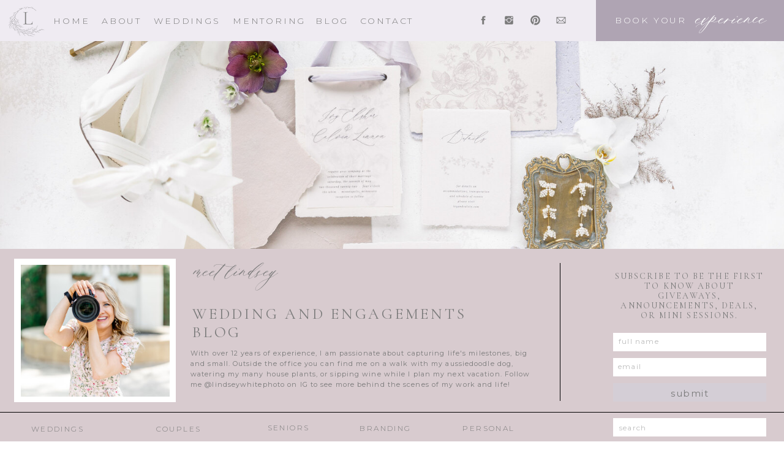

--- FILE ---
content_type: text/html; charset=UTF-8
request_url: https://lindseywhitephoto.com/tag/couple/
body_size: 23274
content:
<!DOCTYPE html>
<html lang="en-US" class="d">
<head>
<link rel="stylesheet" type="text/css" href="//lib.showit.co/engine/2.6.4/showit.css" />
<meta name='robots' content='noindex, follow' />

            <script data-no-defer="1" data-ezscrex="false" data-cfasync="false" data-pagespeed-no-defer data-cookieconsent="ignore">
                var ctPublicFunctions = {"_ajax_nonce":"94ba8532a2","_rest_nonce":"0a582f2f43","_ajax_url":"\/wp-admin\/admin-ajax.php","_rest_url":"https:\/\/lindseywhitephoto.com\/wp-json\/","data__cookies_type":"native","data__ajax_type":"custom_ajax","data__bot_detector_enabled":1,"data__frontend_data_log_enabled":1,"cookiePrefix":"","wprocket_detected":false,"host_url":"lindseywhitephoto.com","text__ee_click_to_select":"Click to select the whole data","text__ee_original_email":"The complete one is","text__ee_got_it":"Got it","text__ee_blocked":"Blocked","text__ee_cannot_connect":"Cannot connect","text__ee_cannot_decode":"Can not decode email. Unknown reason","text__ee_email_decoder":"CleanTalk email decoder","text__ee_wait_for_decoding":"The magic is on the way!","text__ee_decoding_process":"Please wait a few seconds while we decode the contact data."}
            </script>
        
            <script data-no-defer="1" data-ezscrex="false" data-cfasync="false" data-pagespeed-no-defer data-cookieconsent="ignore">
                var ctPublic = {"_ajax_nonce":"94ba8532a2","settings__forms__check_internal":"0","settings__forms__check_external":"0","settings__forms__force_protection":0,"settings__forms__search_test":"0","settings__data__bot_detector_enabled":1,"settings__sfw__anti_crawler":0,"blog_home":"https:\/\/lindseywhitephoto.com\/","pixel__setting":"3","pixel__enabled":false,"pixel__url":"https:\/\/moderate11-v4.cleantalk.org\/pixel\/ef532630627230245c4d479c3b9f8900.gif","data__email_check_before_post":"1","data__email_check_exist_post":1,"data__cookies_type":"native","data__key_is_ok":true,"data__visible_fields_required":true,"wl_brandname":"Anti-Spam by CleanTalk","wl_brandname_short":"CleanTalk","ct_checkjs_key":60582226,"emailEncoderPassKey":"d11a3f002807db4804af3dee5132f5f2","bot_detector_forms_excluded":"W10=","advancedCacheExists":false,"varnishCacheExists":false,"wc_ajax_add_to_cart":false}
            </script>
        
	<!-- This site is optimized with the Yoast SEO plugin v26.3 - https://yoast.com/wordpress/plugins/seo/ -->
	<title>couple Archives | Lindsey White Photography</title>
	<meta property="og:locale" content="en_US" />
	<meta property="og:type" content="article" />
	<meta property="og:title" content="couple Archives | Lindsey White Photography" />
	<meta property="og:url" content="https://lindseywhitephoto.com/tag/couple/" />
	<meta property="og:site_name" content="Lindsey White Photography" />
	<meta name="twitter:card" content="summary_large_image" />
	<script type="application/ld+json" class="yoast-schema-graph">{"@context":"https://schema.org","@graph":[{"@type":"CollectionPage","@id":"https://lindseywhitephoto.com/tag/couple/","url":"https://lindseywhitephoto.com/tag/couple/","name":"couple Archives | Lindsey White Photography","isPartOf":{"@id":"https://lindseywhitephoto.com/#website"},"primaryImageOfPage":{"@id":"https://lindseywhitephoto.com/tag/couple/#primaryimage"},"image":{"@id":"https://lindseywhitephoto.com/tag/couple/#primaryimage"},"thumbnailUrl":"https://lindseywhitephoto.com/wp-content/uploads/sites/10834/2023/05/Bill-and-Mariah-Engagement-Session-16869-3-1-scaled.jpg","breadcrumb":{"@id":"https://lindseywhitephoto.com/tag/couple/#breadcrumb"},"inLanguage":"en-US"},{"@type":"ImageObject","inLanguage":"en-US","@id":"https://lindseywhitephoto.com/tag/couple/#primaryimage","url":"https://lindseywhitephoto.com/wp-content/uploads/sites/10834/2023/05/Bill-and-Mariah-Engagement-Session-16869-3-1-scaled.jpg","contentUrl":"https://lindseywhitephoto.com/wp-content/uploads/sites/10834/2023/05/Bill-and-Mariah-Engagement-Session-16869-3-1-scaled.jpg","width":2560,"height":1706,"caption":"Lindsey White Photography (www.lindseywhitephoto.com)"},{"@type":"BreadcrumbList","@id":"https://lindseywhitephoto.com/tag/couple/#breadcrumb","itemListElement":[{"@type":"ListItem","position":1,"name":"Home - Lindsey White Photography","item":"https://lindseywhitephoto.com/"},{"@type":"ListItem","position":2,"name":"couple"}]},{"@type":"WebSite","@id":"https://lindseywhitephoto.com/#website","url":"https://lindseywhitephoto.com/","name":"Lindsey White Photography","description":"","publisher":{"@id":"https://lindseywhitephoto.com/#organization"},"potentialAction":[{"@type":"SearchAction","target":{"@type":"EntryPoint","urlTemplate":"https://lindseywhitephoto.com/?s={search_term_string}"},"query-input":{"@type":"PropertyValueSpecification","valueRequired":true,"valueName":"search_term_string"}}],"inLanguage":"en-US"},{"@type":"Organization","@id":"https://lindseywhitephoto.com/#organization","name":"Lindsey White Photography","url":"https://lindseywhitephoto.com/","logo":{"@type":"ImageObject","inLanguage":"en-US","@id":"https://lindseywhitephoto.com/#/schema/logo/image/","url":"http://lindseywhitephoto.com/wp-content/uploads/sites/10834/2023/06/LOGO-grey-text-LWP-2021.png","contentUrl":"http://lindseywhitephoto.com/wp-content/uploads/sites/10834/2023/06/LOGO-grey-text-LWP-2021.png","width":8753,"height":8201,"caption":"Lindsey White Photography"},"image":{"@id":"https://lindseywhitephoto.com/#/schema/logo/image/"},"sameAs":["https://www.facebook.com/LindseyWhitePhotography/","https://www.instagram.com/lindseywhitephoto/"]}]}</script>
	<!-- / Yoast SEO plugin. -->


<link rel='dns-prefetch' href='//fd.cleantalk.org' />
<link rel="alternate" type="application/rss+xml" title="Lindsey White Photography &raquo; Feed" href="https://lindseywhitephoto.com/feed/" />
<link rel="alternate" type="application/rss+xml" title="Lindsey White Photography &raquo; Comments Feed" href="https://lindseywhitephoto.com/comments/feed/" />
<link rel="alternate" type="application/rss+xml" title="Lindsey White Photography &raquo; couple Tag Feed" href="https://lindseywhitephoto.com/tag/couple/feed/" />
<script type="text/javascript">
/* <![CDATA[ */
window._wpemojiSettings = {"baseUrl":"https:\/\/s.w.org\/images\/core\/emoji\/16.0.1\/72x72\/","ext":".png","svgUrl":"https:\/\/s.w.org\/images\/core\/emoji\/16.0.1\/svg\/","svgExt":".svg","source":{"concatemoji":"https:\/\/lindseywhitephoto.com\/wp-includes\/js\/wp-emoji-release.min.js?ver=6.8.3"}};
/*! This file is auto-generated */
!function(s,n){var o,i,e;function c(e){try{var t={supportTests:e,timestamp:(new Date).valueOf()};sessionStorage.setItem(o,JSON.stringify(t))}catch(e){}}function p(e,t,n){e.clearRect(0,0,e.canvas.width,e.canvas.height),e.fillText(t,0,0);var t=new Uint32Array(e.getImageData(0,0,e.canvas.width,e.canvas.height).data),a=(e.clearRect(0,0,e.canvas.width,e.canvas.height),e.fillText(n,0,0),new Uint32Array(e.getImageData(0,0,e.canvas.width,e.canvas.height).data));return t.every(function(e,t){return e===a[t]})}function u(e,t){e.clearRect(0,0,e.canvas.width,e.canvas.height),e.fillText(t,0,0);for(var n=e.getImageData(16,16,1,1),a=0;a<n.data.length;a++)if(0!==n.data[a])return!1;return!0}function f(e,t,n,a){switch(t){case"flag":return n(e,"\ud83c\udff3\ufe0f\u200d\u26a7\ufe0f","\ud83c\udff3\ufe0f\u200b\u26a7\ufe0f")?!1:!n(e,"\ud83c\udde8\ud83c\uddf6","\ud83c\udde8\u200b\ud83c\uddf6")&&!n(e,"\ud83c\udff4\udb40\udc67\udb40\udc62\udb40\udc65\udb40\udc6e\udb40\udc67\udb40\udc7f","\ud83c\udff4\u200b\udb40\udc67\u200b\udb40\udc62\u200b\udb40\udc65\u200b\udb40\udc6e\u200b\udb40\udc67\u200b\udb40\udc7f");case"emoji":return!a(e,"\ud83e\udedf")}return!1}function g(e,t,n,a){var r="undefined"!=typeof WorkerGlobalScope&&self instanceof WorkerGlobalScope?new OffscreenCanvas(300,150):s.createElement("canvas"),o=r.getContext("2d",{willReadFrequently:!0}),i=(o.textBaseline="top",o.font="600 32px Arial",{});return e.forEach(function(e){i[e]=t(o,e,n,a)}),i}function t(e){var t=s.createElement("script");t.src=e,t.defer=!0,s.head.appendChild(t)}"undefined"!=typeof Promise&&(o="wpEmojiSettingsSupports",i=["flag","emoji"],n.supports={everything:!0,everythingExceptFlag:!0},e=new Promise(function(e){s.addEventListener("DOMContentLoaded",e,{once:!0})}),new Promise(function(t){var n=function(){try{var e=JSON.parse(sessionStorage.getItem(o));if("object"==typeof e&&"number"==typeof e.timestamp&&(new Date).valueOf()<e.timestamp+604800&&"object"==typeof e.supportTests)return e.supportTests}catch(e){}return null}();if(!n){if("undefined"!=typeof Worker&&"undefined"!=typeof OffscreenCanvas&&"undefined"!=typeof URL&&URL.createObjectURL&&"undefined"!=typeof Blob)try{var e="postMessage("+g.toString()+"("+[JSON.stringify(i),f.toString(),p.toString(),u.toString()].join(",")+"));",a=new Blob([e],{type:"text/javascript"}),r=new Worker(URL.createObjectURL(a),{name:"wpTestEmojiSupports"});return void(r.onmessage=function(e){c(n=e.data),r.terminate(),t(n)})}catch(e){}c(n=g(i,f,p,u))}t(n)}).then(function(e){for(var t in e)n.supports[t]=e[t],n.supports.everything=n.supports.everything&&n.supports[t],"flag"!==t&&(n.supports.everythingExceptFlag=n.supports.everythingExceptFlag&&n.supports[t]);n.supports.everythingExceptFlag=n.supports.everythingExceptFlag&&!n.supports.flag,n.DOMReady=!1,n.readyCallback=function(){n.DOMReady=!0}}).then(function(){return e}).then(function(){var e;n.supports.everything||(n.readyCallback(),(e=n.source||{}).concatemoji?t(e.concatemoji):e.wpemoji&&e.twemoji&&(t(e.twemoji),t(e.wpemoji)))}))}((window,document),window._wpemojiSettings);
/* ]]> */
</script>
<style id='wp-emoji-styles-inline-css' type='text/css'>

	img.wp-smiley, img.emoji {
		display: inline !important;
		border: none !important;
		box-shadow: none !important;
		height: 1em !important;
		width: 1em !important;
		margin: 0 0.07em !important;
		vertical-align: -0.1em !important;
		background: none !important;
		padding: 0 !important;
	}
</style>
<link rel='stylesheet' id='wp-block-library-css' href='https://lindseywhitephoto.com/wp-includes/css/dist/block-library/style.min.css?ver=6.8.3' type='text/css' media='all' />
<style id='classic-theme-styles-inline-css' type='text/css'>
/*! This file is auto-generated */
.wp-block-button__link{color:#fff;background-color:#32373c;border-radius:9999px;box-shadow:none;text-decoration:none;padding:calc(.667em + 2px) calc(1.333em + 2px);font-size:1.125em}.wp-block-file__button{background:#32373c;color:#fff;text-decoration:none}
</style>
<style id='global-styles-inline-css' type='text/css'>
:root{--wp--preset--aspect-ratio--square: 1;--wp--preset--aspect-ratio--4-3: 4/3;--wp--preset--aspect-ratio--3-4: 3/4;--wp--preset--aspect-ratio--3-2: 3/2;--wp--preset--aspect-ratio--2-3: 2/3;--wp--preset--aspect-ratio--16-9: 16/9;--wp--preset--aspect-ratio--9-16: 9/16;--wp--preset--color--black: #000000;--wp--preset--color--cyan-bluish-gray: #abb8c3;--wp--preset--color--white: #ffffff;--wp--preset--color--pale-pink: #f78da7;--wp--preset--color--vivid-red: #cf2e2e;--wp--preset--color--luminous-vivid-orange: #ff6900;--wp--preset--color--luminous-vivid-amber: #fcb900;--wp--preset--color--light-green-cyan: #7bdcb5;--wp--preset--color--vivid-green-cyan: #00d084;--wp--preset--color--pale-cyan-blue: #8ed1fc;--wp--preset--color--vivid-cyan-blue: #0693e3;--wp--preset--color--vivid-purple: #9b51e0;--wp--preset--gradient--vivid-cyan-blue-to-vivid-purple: linear-gradient(135deg,rgba(6,147,227,1) 0%,rgb(155,81,224) 100%);--wp--preset--gradient--light-green-cyan-to-vivid-green-cyan: linear-gradient(135deg,rgb(122,220,180) 0%,rgb(0,208,130) 100%);--wp--preset--gradient--luminous-vivid-amber-to-luminous-vivid-orange: linear-gradient(135deg,rgba(252,185,0,1) 0%,rgba(255,105,0,1) 100%);--wp--preset--gradient--luminous-vivid-orange-to-vivid-red: linear-gradient(135deg,rgba(255,105,0,1) 0%,rgb(207,46,46) 100%);--wp--preset--gradient--very-light-gray-to-cyan-bluish-gray: linear-gradient(135deg,rgb(238,238,238) 0%,rgb(169,184,195) 100%);--wp--preset--gradient--cool-to-warm-spectrum: linear-gradient(135deg,rgb(74,234,220) 0%,rgb(151,120,209) 20%,rgb(207,42,186) 40%,rgb(238,44,130) 60%,rgb(251,105,98) 80%,rgb(254,248,76) 100%);--wp--preset--gradient--blush-light-purple: linear-gradient(135deg,rgb(255,206,236) 0%,rgb(152,150,240) 100%);--wp--preset--gradient--blush-bordeaux: linear-gradient(135deg,rgb(254,205,165) 0%,rgb(254,45,45) 50%,rgb(107,0,62) 100%);--wp--preset--gradient--luminous-dusk: linear-gradient(135deg,rgb(255,203,112) 0%,rgb(199,81,192) 50%,rgb(65,88,208) 100%);--wp--preset--gradient--pale-ocean: linear-gradient(135deg,rgb(255,245,203) 0%,rgb(182,227,212) 50%,rgb(51,167,181) 100%);--wp--preset--gradient--electric-grass: linear-gradient(135deg,rgb(202,248,128) 0%,rgb(113,206,126) 100%);--wp--preset--gradient--midnight: linear-gradient(135deg,rgb(2,3,129) 0%,rgb(40,116,252) 100%);--wp--preset--font-size--small: 13px;--wp--preset--font-size--medium: 20px;--wp--preset--font-size--large: 36px;--wp--preset--font-size--x-large: 42px;--wp--preset--spacing--20: 0.44rem;--wp--preset--spacing--30: 0.67rem;--wp--preset--spacing--40: 1rem;--wp--preset--spacing--50: 1.5rem;--wp--preset--spacing--60: 2.25rem;--wp--preset--spacing--70: 3.38rem;--wp--preset--spacing--80: 5.06rem;--wp--preset--shadow--natural: 6px 6px 9px rgba(0, 0, 0, 0.2);--wp--preset--shadow--deep: 12px 12px 50px rgba(0, 0, 0, 0.4);--wp--preset--shadow--sharp: 6px 6px 0px rgba(0, 0, 0, 0.2);--wp--preset--shadow--outlined: 6px 6px 0px -3px rgba(255, 255, 255, 1), 6px 6px rgba(0, 0, 0, 1);--wp--preset--shadow--crisp: 6px 6px 0px rgba(0, 0, 0, 1);}:where(.is-layout-flex){gap: 0.5em;}:where(.is-layout-grid){gap: 0.5em;}body .is-layout-flex{display: flex;}.is-layout-flex{flex-wrap: wrap;align-items: center;}.is-layout-flex > :is(*, div){margin: 0;}body .is-layout-grid{display: grid;}.is-layout-grid > :is(*, div){margin: 0;}:where(.wp-block-columns.is-layout-flex){gap: 2em;}:where(.wp-block-columns.is-layout-grid){gap: 2em;}:where(.wp-block-post-template.is-layout-flex){gap: 1.25em;}:where(.wp-block-post-template.is-layout-grid){gap: 1.25em;}.has-black-color{color: var(--wp--preset--color--black) !important;}.has-cyan-bluish-gray-color{color: var(--wp--preset--color--cyan-bluish-gray) !important;}.has-white-color{color: var(--wp--preset--color--white) !important;}.has-pale-pink-color{color: var(--wp--preset--color--pale-pink) !important;}.has-vivid-red-color{color: var(--wp--preset--color--vivid-red) !important;}.has-luminous-vivid-orange-color{color: var(--wp--preset--color--luminous-vivid-orange) !important;}.has-luminous-vivid-amber-color{color: var(--wp--preset--color--luminous-vivid-amber) !important;}.has-light-green-cyan-color{color: var(--wp--preset--color--light-green-cyan) !important;}.has-vivid-green-cyan-color{color: var(--wp--preset--color--vivid-green-cyan) !important;}.has-pale-cyan-blue-color{color: var(--wp--preset--color--pale-cyan-blue) !important;}.has-vivid-cyan-blue-color{color: var(--wp--preset--color--vivid-cyan-blue) !important;}.has-vivid-purple-color{color: var(--wp--preset--color--vivid-purple) !important;}.has-black-background-color{background-color: var(--wp--preset--color--black) !important;}.has-cyan-bluish-gray-background-color{background-color: var(--wp--preset--color--cyan-bluish-gray) !important;}.has-white-background-color{background-color: var(--wp--preset--color--white) !important;}.has-pale-pink-background-color{background-color: var(--wp--preset--color--pale-pink) !important;}.has-vivid-red-background-color{background-color: var(--wp--preset--color--vivid-red) !important;}.has-luminous-vivid-orange-background-color{background-color: var(--wp--preset--color--luminous-vivid-orange) !important;}.has-luminous-vivid-amber-background-color{background-color: var(--wp--preset--color--luminous-vivid-amber) !important;}.has-light-green-cyan-background-color{background-color: var(--wp--preset--color--light-green-cyan) !important;}.has-vivid-green-cyan-background-color{background-color: var(--wp--preset--color--vivid-green-cyan) !important;}.has-pale-cyan-blue-background-color{background-color: var(--wp--preset--color--pale-cyan-blue) !important;}.has-vivid-cyan-blue-background-color{background-color: var(--wp--preset--color--vivid-cyan-blue) !important;}.has-vivid-purple-background-color{background-color: var(--wp--preset--color--vivid-purple) !important;}.has-black-border-color{border-color: var(--wp--preset--color--black) !important;}.has-cyan-bluish-gray-border-color{border-color: var(--wp--preset--color--cyan-bluish-gray) !important;}.has-white-border-color{border-color: var(--wp--preset--color--white) !important;}.has-pale-pink-border-color{border-color: var(--wp--preset--color--pale-pink) !important;}.has-vivid-red-border-color{border-color: var(--wp--preset--color--vivid-red) !important;}.has-luminous-vivid-orange-border-color{border-color: var(--wp--preset--color--luminous-vivid-orange) !important;}.has-luminous-vivid-amber-border-color{border-color: var(--wp--preset--color--luminous-vivid-amber) !important;}.has-light-green-cyan-border-color{border-color: var(--wp--preset--color--light-green-cyan) !important;}.has-vivid-green-cyan-border-color{border-color: var(--wp--preset--color--vivid-green-cyan) !important;}.has-pale-cyan-blue-border-color{border-color: var(--wp--preset--color--pale-cyan-blue) !important;}.has-vivid-cyan-blue-border-color{border-color: var(--wp--preset--color--vivid-cyan-blue) !important;}.has-vivid-purple-border-color{border-color: var(--wp--preset--color--vivid-purple) !important;}.has-vivid-cyan-blue-to-vivid-purple-gradient-background{background: var(--wp--preset--gradient--vivid-cyan-blue-to-vivid-purple) !important;}.has-light-green-cyan-to-vivid-green-cyan-gradient-background{background: var(--wp--preset--gradient--light-green-cyan-to-vivid-green-cyan) !important;}.has-luminous-vivid-amber-to-luminous-vivid-orange-gradient-background{background: var(--wp--preset--gradient--luminous-vivid-amber-to-luminous-vivid-orange) !important;}.has-luminous-vivid-orange-to-vivid-red-gradient-background{background: var(--wp--preset--gradient--luminous-vivid-orange-to-vivid-red) !important;}.has-very-light-gray-to-cyan-bluish-gray-gradient-background{background: var(--wp--preset--gradient--very-light-gray-to-cyan-bluish-gray) !important;}.has-cool-to-warm-spectrum-gradient-background{background: var(--wp--preset--gradient--cool-to-warm-spectrum) !important;}.has-blush-light-purple-gradient-background{background: var(--wp--preset--gradient--blush-light-purple) !important;}.has-blush-bordeaux-gradient-background{background: var(--wp--preset--gradient--blush-bordeaux) !important;}.has-luminous-dusk-gradient-background{background: var(--wp--preset--gradient--luminous-dusk) !important;}.has-pale-ocean-gradient-background{background: var(--wp--preset--gradient--pale-ocean) !important;}.has-electric-grass-gradient-background{background: var(--wp--preset--gradient--electric-grass) !important;}.has-midnight-gradient-background{background: var(--wp--preset--gradient--midnight) !important;}.has-small-font-size{font-size: var(--wp--preset--font-size--small) !important;}.has-medium-font-size{font-size: var(--wp--preset--font-size--medium) !important;}.has-large-font-size{font-size: var(--wp--preset--font-size--large) !important;}.has-x-large-font-size{font-size: var(--wp--preset--font-size--x-large) !important;}
:where(.wp-block-post-template.is-layout-flex){gap: 1.25em;}:where(.wp-block-post-template.is-layout-grid){gap: 1.25em;}
:where(.wp-block-columns.is-layout-flex){gap: 2em;}:where(.wp-block-columns.is-layout-grid){gap: 2em;}
:root :where(.wp-block-pullquote){font-size: 1.5em;line-height: 1.6;}
</style>
<link rel='stylesheet' id='cleantalk-public-css-css' href='https://lindseywhitephoto.com/wp-content/plugins/cleantalk-spam-protect/css/cleantalk-public.min.css?ver=6.67_1762444357' type='text/css' media='all' />
<link rel='stylesheet' id='cleantalk-email-decoder-css-css' href='https://lindseywhitephoto.com/wp-content/plugins/cleantalk-spam-protect/css/cleantalk-email-decoder.min.css?ver=6.67_1762444357' type='text/css' media='all' />
<script type="text/javascript" src="https://lindseywhitephoto.com/wp-content/plugins/cleantalk-spam-protect/js/apbct-public-bundle.min.js?ver=6.67_1762444357" id="apbct-public-bundle.min-js-js"></script>
<script type="text/javascript" src="https://fd.cleantalk.org/ct-bot-detector-wrapper.js?ver=6.67" id="ct_bot_detector-js" defer="defer" data-wp-strategy="defer"></script>
<script type="text/javascript" src="https://lindseywhitephoto.com/wp-includes/js/jquery/jquery.min.js?ver=3.7.1" id="jquery-core-js"></script>
<script type="text/javascript" src="https://lindseywhitephoto.com/wp-includes/js/jquery/jquery-migrate.min.js?ver=3.4.1" id="jquery-migrate-js"></script>
<script type="text/javascript" src="https://lindseywhitephoto.com/wp-content/plugins/showit/public/js/showit.js?ver=1766586235" id="si-script-js"></script>
<link rel="https://api.w.org/" href="https://lindseywhitephoto.com/wp-json/" /><link rel="alternate" title="JSON" type="application/json" href="https://lindseywhitephoto.com/wp-json/wp/v2/tags/144" /><link rel="EditURI" type="application/rsd+xml" title="RSD" href="https://lindseywhitephoto.com/xmlrpc.php?rsd" />
<style type="text/css">.recentcomments a{display:inline !important;padding:0 !important;margin:0 !important;}</style>
<meta charset="UTF-8" />
<meta name="viewport" content="width=device-width, initial-scale=1" />
<link rel="icon" type="image/png" href="//static.showit.co/200/-pf_thZhSiGbxewzm9JfEA/66662/crest_logo_grey_lwp_2021.png" />
<link rel="preconnect" href="https://static.showit.co" />

<link rel="preconnect" href="https://fonts.googleapis.com">
<link rel="preconnect" href="https://fonts.gstatic.com" crossorigin>
<link href="https://fonts.googleapis.com/css?family=Montserrat:300|Montserrat:regular|Cormorant+Garamond:regular" rel="stylesheet" type="text/css"/>
<style>
@font-face{font-family:La Roche Script Regular;src:url('//static.showit.co/file/MvmxZlrATBWdDZwpUXAXbw/66662/larochescript-regular-webfont.woff');}
</style>
<script id="init_data" type="application/json">
{"mobile":{"w":320},"desktop":{"w":1200,"defaultTrIn":{"type":"fade"},"defaultTrOut":{"type":"fade"},"bgFillType":"color","bgColor":"#000000:0"},"sid":"7m3u10njtpo3rp8xiedong","break":768,"assetURL":"//static.showit.co","contactFormId":"66662/172831","cfAction":"aHR0cHM6Ly9jbGllbnRzZXJ2aWNlLnNob3dpdC5jby9jb250YWN0Zm9ybQ==","sgAction":"aHR0cHM6Ly9jbGllbnRzZXJ2aWNlLnNob3dpdC5jby9zb2NpYWxncmlk","blockData":[{"slug":"header-1","visible":"a","states":[],"d":{"h":67,"w":1200,"locking":{"offset":0,"scrollOffset":1,"side":"st"},"bgFillType":"color","bgColor":"#efebf2","bgMediaType":"none"},"m":{"h":1,"w":320,"locking":{"offset":0,"side":"st"},"bgFillType":"color","bgColor":"#efebf2","bgMediaType":"none"}},{"slug":"mobile-header-image","visible":"m","states":[],"d":{"h":400,"w":1200,"bgFillType":"color","bgColor":"colors-7","bgMediaType":"none"},"m":{"h":143,"w":320,"bgFillType":"color","bgColor":"colors-7","bgMediaType":"image","bgImage":{"key":"5R05cdEfRTKTDNWKT4PvFg/66662/wedding_photos_2020-6468.jpg","aspect_ratio":1.50014,"title":"Wedding Photos 2020-6468","type":"asset"},"bgOpacity":100,"bgPos":"cm","bgScale":"cover","bgScroll":"p"}},{"slug":"page-image","visible":"d","states":[],"d":{"h":339,"w":1200,"bgFillType":"color","bgColor":"colors-7","bgMediaType":"image","bgImage":{"key":"fOJZvFUUTTegL-MVxRUUDQ/66662/the_whim_styled_shoot--8.jpg","aspect_ratio":1.5,"title":"The Whim Styled Shoot--8","type":"asset"},"bgOpacity":100,"bgPos":"cb","bgScale":"cover","bgScroll":"f"},"m":{"h":464,"w":320,"bgFillType":"color","bgColor":"colors-7","bgMediaType":"none"},"wpPostLookup":true},{"slug":"sidebar","visible":"d","states":[{"d":{"bgFillType":"color","bgColor":"#000000:0","bgMediaType":"none"},"m":{"bgFillType":"color","bgColor":"#000000:0","bgMediaType":"none"},"slug":"form"},{"d":{"bgFillType":"color","bgColor":"#000000:0","bgMediaType":"none"},"m":{"bgFillType":"color","bgColor":"#000000:0","bgMediaType":"none"},"slug":"success"}],"d":{"h":316,"w":1200,"locking":{},"bgFillType":"color","bgColor":"colors-2","bgMediaType":"none"},"m":{"h":1100,"w":320,"bgFillType":"color","bgColor":"colors-3","bgMediaType":"none"},"stateTrans":[{},{}]},{"slug":"post-1","visible":"a","states":[{"d":{"bgFillType":"color","bgColor":"#000000:0","bgMediaType":"none"},"m":{"bgFillType":"color","bgColor":"#000000:0","bgMediaType":"none"},"slug":"view-1"},{"d":{"bgFillType":"color","bgColor":"#000000:0","bgMediaType":"none"},"m":{"bgFillType":"color","bgColor":"#000000:0","bgMediaType":"none"},"slug":"view-2"}],"d":{"h":701,"w":1200,"bgFillType":"color","bgColor":"colors-7","bgMediaType":"none"},"m":{"h":797,"w":320,"bgFillType":"color","bgColor":"colors-7","bgMediaType":"none"},"stateTrans":[{},{}]},{"slug":"sidebar-1","visible":"m","states":[{"d":{"bgFillType":"color","bgColor":"#000000:0","bgMediaType":"none"},"m":{"bgFillType":"color","bgColor":"#000000:0","bgMediaType":"none"},"slug":"form"},{"d":{"bgFillType":"color","bgColor":"#000000:0","bgMediaType":"none"},"m":{"bgFillType":"color","bgColor":"#000000:0","bgMediaType":"none"},"slug":"success"}],"d":{"h":316,"w":1200,"locking":{},"bgFillType":"color","bgColor":"colors-2","bgMediaType":"none"},"m":{"h":1100,"w":320,"bgFillType":"color","bgColor":"colors-3","bgMediaType":"none"},"stateTrans":[{},{}]},{"slug":"pagination","visible":"a","states":[],"d":{"h":74,"w":1200,"nature":"dH","bgFillType":"color","bgColor":"colors-3","bgMediaType":"none"},"m":{"h":40,"w":320,"nature":"dH","bgFillType":"color","bgColor":"colors-7","bgMediaType":"none"}},{"slug":"footer","visible":"a","states":[],"d":{"h":601,"w":1200,"bgFillType":"color","bgColor":"colors-7","bgMediaType":"none"},"m":{"h":553,"w":320,"bgFillType":"color","bgColor":"colors-7","bgMediaType":"none"}},{"slug":"mobile-nav","visible":"m","states":[],"d":{"h":200,"w":1200,"bgFillType":"color","bgColor":"colors-7","bgMediaType":"none"},"m":{"h":489,"w":320,"locking":{"side":"t"},"nature":"wH","bgFillType":"color","bgColor":"colors-7","bgMediaType":"none"}},{"slug":"pop-up","visible":"a","states":[{"d":{"bgFillType":"color","bgColor":"#000000:0","bgMediaType":"none"},"m":{"bgFillType":"color","bgColor":"#000000:0","bgMediaType":"none"},"slug":"form"},{"d":{"bgFillType":"color","bgColor":"#000000:0","bgMediaType":"none"},"m":{"bgFillType":"color","bgColor":"#000000:0","bgMediaType":"none"},"slug":"success"}],"d":{"h":653,"w":1200,"locking":{"side":"t"},"nature":"wH","trIn":{"type":"fade"},"trOut":{"type":"fade"},"stateTrIn":{"type":"none"},"bgFillType":"color","bgColor":"colors-7:50","bgMediaType":"none","tr":{"in":{"cl":"fadeIn","d":"0.5","dl":"0"},"out":{"cl":"fadeOut","d":"0.5","dl":"0"}}},"m":{"h":504,"w":320,"locking":{"side":"t"},"nature":"wH","trIn":{"type":"fade"},"trOut":{"type":"fade"},"stateTrIn":{"type":"none"},"bgFillType":"color","bgColor":"colors-7:60","bgMediaType":"none","tr":{"in":{"cl":"fadeIn","d":"0.5","dl":"0"},"out":{"cl":"fadeOut","d":"0.5","dl":"0"}}},"stateTrans":[{},{}]}],"elementData":[{"type":"simple","visible":"m","id":"header-1_0","blockId":"header-1","m":{"x":97,"y":0,"w":126,"h":33,"a":0},"d":{"x":360,"y":15,"w":480,"h":20,"a":0}},{"type":"simple","visible":"d","id":"header-1_1","blockId":"header-1","m":{"x":48,"y":15,"w":224,"h":69.3,"a":0},"d":{"x":893,"y":0,"w":307,"h":67,"a":0,"lockH":"r"}},{"type":"text","visible":"d","id":"header-1_2","blockId":"header-1","m":{"x":109,"y":62,"w":102,"h":17,"a":0},"d":{"x":912,"y":22,"w":141,"h":19,"a":0,"lockH":"r"}},{"type":"text","visible":"d","id":"header-1_3","blockId":"header-1","m":{"x":126,"y":19,"w":69,"h":23,"a":0},"d":{"x":1016,"y":10,"w":194,"h":40,"a":0,"lockH":"r"}},{"type":"icon","visible":"d","id":"header-1_4","blockId":"header-1","m":{"x":102,"y":147,"w":22,"h":22,"a":0},"d":{"x":700,"y":24,"w":18,"h":18,"a":0,"lockH":"r"}},{"type":"icon","visible":"d","id":"header-1_5","blockId":"header-1","m":{"x":163,"y":147,"w":22,"h":22,"a":0},"d":{"x":785,"y":24,"w":18,"h":18,"a":0,"lockH":"r"}},{"type":"icon","visible":"d","id":"header-1_6","blockId":"header-1","m":{"x":130,"y":147,"w":22,"h":22,"a":0},"d":{"x":742,"y":24,"w":18,"h":18,"a":0,"lockH":"r"}},{"type":"icon","visible":"d","id":"header-1_7","blockId":"header-1","m":{"x":197,"y":147,"w":22,"h":22,"a":0},"d":{"x":827,"y":24,"w":18,"h":18,"a":0,"lockH":"r"}},{"type":"text","visible":"d","id":"header-1_8","blockId":"header-1","m":{"x":109,"y":62,"w":102,"h":17,"a":0},"d":{"x":581,"y":23,"w":101,"h":19,"a":0,"lockH":"l"}},{"type":"text","visible":"d","id":"header-1_10","blockId":"header-1","m":{"x":109,"y":62,"w":102,"h":17,"a":0},"d":{"x":515,"y":23,"w":48,"h":19,"a":0,"lockH":"l"}},{"type":"text","visible":"d","id":"header-1_12","blockId":"header-1","m":{"x":109,"y":62,"w":102,"h":17,"a":0},"d":{"x":249,"y":23,"w":113,"h":19,"a":0,"lockH":"l"}},{"type":"text","visible":"d","id":"header-1_13","blockId":"header-1","m":{"x":109,"y":62,"w":102,"h":17,"a":0},"d":{"x":165,"y":23,"w":67,"h":19,"a":0,"lockH":"l"}},{"type":"text","visible":"d","id":"header-1_14","blockId":"header-1","m":{"x":109,"y":62,"w":102,"h":17,"a":0},"d":{"x":87,"y":23,"w":60,"h":19,"a":0,"lockH":"l"}},{"type":"text","visible":"m","id":"header-1_15","blockId":"header-1","m":{"x":115,"y":7,"w":90,"h":21,"a":0},"d":{"x":549,"y":96,"w":102,"h":17,"a":0},"pc":[{"type":"show","block":"mobile-nav"}]},{"type":"text","visible":"d","id":"header-1_16","blockId":"header-1","m":{"x":119,"y":72,"w":102,"h":17,"a":0},"d":{"x":380,"y":23,"w":117,"h":19,"a":0,"lockH":"l"}},{"type":"graphic","visible":"a","id":"header-1_18","blockId":"header-1","m":{"x":9,"y":8,"w":28,"h":24,"a":0},"d":{"x":13,"y":7,"w":60,"h":55,"a":0,"lockH":"l"},"c":{"key":"mrRexwLmQW6ybT9NDuDtdw/66662/circle_l_logo_lwp_2021.png","aspect_ratio":1.06731}},{"type":"simple","visible":"a","id":"sidebar_form_0","blockId":"sidebar","m":{"x":35,"y":1046,"w":250,"h":35,"a":0},"d":{"x":921,"y":219,"w":250,"h":30,"a":0,"lockH":"r"}},{"type":"text","visible":"a","id":"sidebar_form_1","blockId":"sidebar","m":{"x":43,"y":1052,"w":235,"h":19,"a":0},"d":{"x":968,"y":224,"w":156,"h":21,"a":0,"lockH":"r"}},{"type":"simple","visible":"a","id":"sidebar_form_2","blockId":"sidebar","m":{"x":35,"y":1004,"w":250,"h":35,"a":0},"d":{"x":921,"y":178,"w":250,"h":30,"a":0,"lockH":"r"}},{"type":"text","visible":"a","id":"sidebar_form_3","blockId":"sidebar","m":{"x":40,"y":1011,"w":240,"h":22,"a":0},"d":{"x":929,"y":182,"w":238,"h":22,"a":0,"lockH":"r"}},{"type":"simple","visible":"a","id":"sidebar_form_4","blockId":"sidebar","m":{"x":35,"y":960,"w":250,"h":35,"a":0},"d":{"x":921,"y":137,"w":250,"h":30,"a":0,"lockH":"r"}},{"type":"text","visible":"a","id":"sidebar_form_5","blockId":"sidebar","m":{"x":40,"y":966,"w":241,"h":23,"a":0},"d":{"x":930,"y":141,"w":235,"h":23,"a":0,"lockH":"r"}},{"type":"text","visible":"a","id":"sidebar_form_6","blockId":"sidebar","m":{"x":25,"y":863,"w":271,"h":82,"a":0},"d":{"x":919,"y":37,"w":253,"h":96,"a":0,"lockH":"r"}},{"type":"text","visible":"d","id":"sidebar_form_7","blockId":"sidebar","m":{"x":11,"y":392,"w":309,"h":54,"a":0},"d":{"x":314,"y":91,"w":481,"h":57,"a":0,"lockH":"l"}},{"type":"text","visible":"a","id":"sidebar_success_0","blockId":"sidebar","m":{"x":65,"y":1079,"w":189,"h":45,"a":0},"d":{"x":948,"y":107,"w":188,"h":47,"a":0,"lockH":"r"}},{"type":"simple","visible":"a","id":"sidebar_1","blockId":"sidebar","m":{"x":35,"y":845,"w":250,"h":1,"a":0},"d":{"x":0,"y":266,"w":1202,"h":1,"a":0,"lockH":"s"}},{"type":"simple","visible":"a","id":"sidebar_2","blockId":"sidebar","m":{"x":48,"y":797,"w":224,"h":30,"a":0},"d":{"x":921,"y":276,"w":250,"h":30,"a":0,"lockH":"r"}},{"type":"text","visible":"a","id":"sidebar_3","blockId":"sidebar","m":{"x":66,"y":802,"w":189,"h":22,"a":0},"d":{"x":931,"y":280,"w":231,"h":23,"a":0,"lockH":"r"}},{"type":"text","visible":"a","id":"sidebar_4","blockId":"sidebar","m":{"x":66,"y":757,"w":189,"h":16,"a":0},"d":{"x":7,"y":284,"w":174,"h":16,"a":0,"lockH":"l"}},{"type":"text","visible":"a","id":"sidebar_5","blockId":"sidebar","m":{"x":66,"y":732,"w":189,"h":16,"a":0},"d":{"x":720,"y":283,"w":156,"h":17,"a":0,"lockH":"l"}},{"type":"text","visible":"a","id":"sidebar_6","blockId":"sidebar","m":{"x":64,"y":708,"w":189,"h":16,"a":0},"d":{"x":559,"y":283,"w":141,"h":17,"a":0,"lockH":"l"}},{"type":"text","visible":"a","id":"sidebar_7","blockId":"sidebar","m":{"x":66,"y":683,"w":189,"h":16,"a":0},"d":{"x":201,"y":284,"w":181,"h":16,"a":0,"lockH":"l"}},{"type":"text","visible":"a","id":"sidebar_8","blockId":"sidebar","m":{"x":66,"y":658,"w":189,"h":16,"a":0},"d":{"x":403,"y":282,"w":136,"h":19,"a":0,"lockH":"l"}},{"type":"text","visible":"m","id":"sidebar_9","blockId":"sidebar","m":{"x":66,"y":611,"w":189,"h":34,"a":0},"d":{"x":915,"y":11,"w":253,"h":52,"a":0,"lockH":"r"}},{"type":"simple","visible":"a","id":"sidebar_10","blockId":"sidebar","m":{"x":35,"y":591,"w":250,"h":1,"a":0},"d":{"x":874,"y":23,"w":1,"h":225,"a":0}},{"type":"text","visible":"a","id":"sidebar_11","blockId":"sidebar","m":{"x":18,"y":407,"w":282,"h":173,"a":0},"d":{"x":311,"y":162,"w":555,"h":95,"a":0,"lockH":"l"}},{"type":"text","visible":"a","id":"sidebar_12","blockId":"sidebar","m":{"x":66,"y":333,"w":189,"h":47,"a":0},"d":{"x":316,"y":16,"w":554,"h":49,"a":0,"lockH":"l"}},{"type":"simple","visible":"a","id":"sidebar_13","blockId":"sidebar","m":{"x":21,"y":87,"w":278,"h":243,"a":0},"d":{"x":23,"y":16,"w":264,"h":234,"a":0,"lockH":"l"}},{"type":"graphic","visible":"a","id":"sidebar_14","blockId":"sidebar","m":{"x":33,"y":100,"w":254,"h":218,"a":0,"gs":{"s":50}},"d":{"x":34,"y":26,"w":243,"h":215,"a":0,"gs":{"t":"zoom","s":50,"y":50,"x":20,"p":130},"lockH":"l"},"c":{"key":"dgjpq9c4Re2y7c8LLCIJLQ/66662/naples_florida_wedding_photographer-20297.jpg","aspect_ratio":0.66667}},{"type":"text","visible":"m","id":"sidebar_15","blockId":"sidebar","m":{"x":66,"y":28,"w":189,"h":31,"a":0},"d":{"x":316,"y":25,"w":210,"h":33,"a":0}},{"type":"simple","visible":"a","id":"post-1_view-1_0","blockId":"post-1","m":{"x":23,"y":241,"w":275,"h":150,"a":0},"d":{"x":84,"y":485,"w":480,"h":170,"a":0}},{"type":"simple","visible":"a","id":"post-1_view-1_1","blockId":"post-1","m":{"x":49,"y":348,"w":224,"h":30,"a":0},"d":{"x":228,"y":588,"w":192,"h":40,"a":0}},{"type":"text","visible":"a","id":"post-1_view-1_2","blockId":"post-1","m":{"x":105,"y":353,"w":111,"h":16,"a":0},"d":{"x":258,"y":596,"w":133,"h":22,"a":0}},{"type":"text","visible":"a","id":"post-1_view-1_3","blockId":"post-1","m":{"x":33,"y":255,"w":255,"h":66,"a":0},"d":{"x":104,"y":504,"w":440,"h":69,"a":0}},{"type":"text","visible":"d","id":"post-1_view-1_4","blockId":"post-1","m":{"x":19,"y":389,"w":283,"h":106,"a":0},"d":{"x":134,"y":216,"w":380,"h":149,"a":0}},{"type":"text","visible":"d","id":"post-1_view-1_5","blockId":"post-1","m":{"x":115,"y":222,"w":90,"h":15,"a":0},"d":{"x":235,"y":115,"w":179,"h":34,"a":0}},{"type":"graphic","visible":"a","id":"post-1_view-1_6","blockId":"post-1","m":{"x":23,"y":33,"w":275,"h":200,"a":0,"gs":{"p":105}},"d":{"x":84,"y":71,"w":480,"h":408,"a":0,"gs":{"t":"cover","p":105,"s":100}},"c":{"key":"A6DnRCpOS4e95lBUbeORWg/shared/jess_gingrich_project-0001-min.jpg","aspect_ratio":1.50038}},{"type":"simple","visible":"a","id":"post-1_view-2_0","blockId":"post-1","m":{"x":23,"y":623,"w":275,"h":150,"a":0},"d":{"x":636,"y":485,"w":480,"h":170,"a":0}},{"type":"simple","visible":"a","id":"post-1_view-2_1","blockId":"post-1","m":{"x":49,"y":730,"w":224,"h":30,"a":0},"d":{"x":780,"y":588,"w":192,"h":40,"a":0}},{"type":"text","visible":"a","id":"post-1_view-2_2","blockId":"post-1","m":{"x":105,"y":735,"w":111,"h":16,"a":0},"d":{"x":810,"y":596,"w":133,"h":22,"a":0}},{"type":"text","visible":"a","id":"post-1_view-2_3","blockId":"post-1","m":{"x":33,"y":637,"w":255,"h":66,"a":0},"d":{"x":656,"y":504,"w":440,"h":69,"a":0}},{"type":"text","visible":"d","id":"post-1_view-2_4","blockId":"post-1","m":{"x":32,"y":914,"w":258,"h":106,"a":0},"d":{"x":686,"y":222,"w":380,"h":253,"a":0}},{"type":"text","visible":"d","id":"post-1_view-2_5","blockId":"post-1","m":{"x":115,"y":222,"w":90,"h":15,"a":0},"d":{"x":787,"y":116,"w":179,"h":34,"a":0}},{"type":"graphic","visible":"a","id":"post-1_view-2_6","blockId":"post-1","m":{"x":23,"y":415,"w":275,"h":200,"a":0,"gs":{"p":105}},"d":{"x":636,"y":71,"w":480,"h":408,"a":0,"gs":{"t":"cover","p":105,"s":100}},"c":{"key":"A6DnRCpOS4e95lBUbeORWg/shared/jess_gingrich_project-0001-min.jpg","aspect_ratio":1.50038}},{"type":"simple","visible":"a","id":"sidebar-1_form_0","blockId":"sidebar-1","m":{"x":35,"y":1046,"w":250,"h":35,"a":0},"d":{"x":921,"y":219,"w":250,"h":30,"a":0,"lockH":"r"}},{"type":"text","visible":"a","id":"sidebar-1_form_1","blockId":"sidebar-1","m":{"x":43,"y":1052,"w":235,"h":19,"a":0},"d":{"x":968,"y":224,"w":156,"h":21,"a":0,"lockH":"r"}},{"type":"simple","visible":"a","id":"sidebar-1_form_2","blockId":"sidebar-1","m":{"x":35,"y":1004,"w":250,"h":35,"a":0},"d":{"x":921,"y":178,"w":250,"h":30,"a":0,"lockH":"r"}},{"type":"text","visible":"a","id":"sidebar-1_form_3","blockId":"sidebar-1","m":{"x":40,"y":1011,"w":240,"h":22,"a":0},"d":{"x":929,"y":182,"w":238,"h":22,"a":0,"lockH":"r"}},{"type":"simple","visible":"a","id":"sidebar-1_form_4","blockId":"sidebar-1","m":{"x":35,"y":960,"w":250,"h":35,"a":0},"d":{"x":921,"y":137,"w":250,"h":30,"a":0,"lockH":"r"}},{"type":"text","visible":"a","id":"sidebar-1_form_5","blockId":"sidebar-1","m":{"x":40,"y":966,"w":241,"h":23,"a":0},"d":{"x":930,"y":141,"w":235,"h":23,"a":0,"lockH":"r"}},{"type":"text","visible":"a","id":"sidebar-1_form_6","blockId":"sidebar-1","m":{"x":25,"y":863,"w":271,"h":82,"a":0},"d":{"x":919,"y":37,"w":253,"h":96,"a":0,"lockH":"r"}},{"type":"text","visible":"d","id":"sidebar-1_form_7","blockId":"sidebar-1","m":{"x":11,"y":392,"w":309,"h":54,"a":0},"d":{"x":314,"y":91,"w":481,"h":57,"a":0,"lockH":"l"}},{"type":"text","visible":"a","id":"sidebar-1_success_0","blockId":"sidebar-1","m":{"x":65,"y":1079,"w":189,"h":45,"a":0},"d":{"x":948,"y":107,"w":188,"h":47,"a":0,"lockH":"r"}},{"type":"simple","visible":"a","id":"sidebar-1_1","blockId":"sidebar-1","m":{"x":35,"y":845,"w":250,"h":1,"a":0},"d":{"x":0,"y":266,"w":1202,"h":1,"a":0,"lockH":"s"}},{"type":"simple","visible":"a","id":"sidebar-1_2","blockId":"sidebar-1","m":{"x":48,"y":797,"w":224,"h":30,"a":0},"d":{"x":921,"y":276,"w":250,"h":30,"a":0,"lockH":"r"}},{"type":"text","visible":"a","id":"sidebar-1_3","blockId":"sidebar-1","m":{"x":66,"y":802,"w":189,"h":22,"a":0},"d":{"x":931,"y":280,"w":231,"h":23,"a":0,"lockH":"r"}},{"type":"text","visible":"a","id":"sidebar-1_4","blockId":"sidebar-1","m":{"x":66,"y":757,"w":189,"h":16,"a":0},"d":{"x":7,"y":284,"w":174,"h":16,"a":0,"lockH":"l"}},{"type":"text","visible":"a","id":"sidebar-1_5","blockId":"sidebar-1","m":{"x":66,"y":732,"w":189,"h":16,"a":0},"d":{"x":720,"y":283,"w":156,"h":17,"a":0,"lockH":"l"}},{"type":"text","visible":"a","id":"sidebar-1_6","blockId":"sidebar-1","m":{"x":64,"y":708,"w":189,"h":16,"a":0},"d":{"x":559,"y":283,"w":141,"h":17,"a":0,"lockH":"l"}},{"type":"text","visible":"a","id":"sidebar-1_7","blockId":"sidebar-1","m":{"x":66,"y":683,"w":189,"h":16,"a":0},"d":{"x":201,"y":284,"w":181,"h":16,"a":0,"lockH":"l"}},{"type":"text","visible":"a","id":"sidebar-1_8","blockId":"sidebar-1","m":{"x":66,"y":658,"w":189,"h":16,"a":0},"d":{"x":403,"y":282,"w":136,"h":19,"a":0,"lockH":"l"}},{"type":"text","visible":"m","id":"sidebar-1_9","blockId":"sidebar-1","m":{"x":66,"y":611,"w":189,"h":34,"a":0},"d":{"x":915,"y":11,"w":253,"h":52,"a":0,"lockH":"r"}},{"type":"simple","visible":"a","id":"sidebar-1_10","blockId":"sidebar-1","m":{"x":35,"y":591,"w":250,"h":1,"a":0},"d":{"x":874,"y":23,"w":1,"h":225,"a":0}},{"type":"text","visible":"a","id":"sidebar-1_11","blockId":"sidebar-1","m":{"x":18,"y":407,"w":282,"h":173,"a":0},"d":{"x":311,"y":162,"w":555,"h":95,"a":0,"lockH":"l"}},{"type":"text","visible":"a","id":"sidebar-1_12","blockId":"sidebar-1","m":{"x":66,"y":333,"w":189,"h":47,"a":0},"d":{"x":316,"y":16,"w":554,"h":49,"a":0,"lockH":"l"}},{"type":"simple","visible":"a","id":"sidebar-1_13","blockId":"sidebar-1","m":{"x":21,"y":87,"w":278,"h":243,"a":0},"d":{"x":23,"y":16,"w":264,"h":234,"a":0,"lockH":"l"}},{"type":"graphic","visible":"a","id":"sidebar-1_14","blockId":"sidebar-1","m":{"x":33,"y":100,"w":254,"h":218,"a":0,"gs":{"s":50}},"d":{"x":34,"y":26,"w":243,"h":215,"a":0,"gs":{"t":"zoom","s":50,"y":50,"x":20,"p":130},"lockH":"l"},"c":{"key":"dgjpq9c4Re2y7c8LLCIJLQ/66662/naples_florida_wedding_photographer-20297.jpg","aspect_ratio":0.66667}},{"type":"text","visible":"m","id":"sidebar-1_15","blockId":"sidebar-1","m":{"x":66,"y":28,"w":189,"h":31,"a":0},"d":{"x":316,"y":25,"w":210,"h":33,"a":0}},{"type":"text","visible":"a","id":"pagination_0","blockId":"pagination","m":{"x":160,"y":12,"w":142,"h":26,"a":0},"d":{"x":644,"y":29,"w":495.02,"h":29.002,"a":0}},{"type":"text","visible":"a","id":"pagination_1","blockId":"pagination","m":{"x":18,"y":12,"w":158,"h":22,"a":0},"d":{"x":27,"y":29,"w":568,"h":29,"a":0}},{"type":"text","visible":"a","id":"footer_0","blockId":"footer","m":{"x":8,"y":476,"w":304,"h":43,"a":0},"d":{"x":452,"y":497,"w":297,"h":29,"a":0}},{"type":"text","visible":"a","id":"footer_1","blockId":"footer","m":{"x":31,"y":134,"w":258,"h":153,"a":0},"d":{"x":95,"y":58,"w":357,"h":160,"a":0},"pc":[{"type":"show","block":"pop-up"}]},{"type":"icon","visible":"a","id":"footer_2","blockId":"footer","m":{"x":117,"y":442,"w":19,"h":19,"a":0},"d":{"x":550,"y":460,"w":20,"h":20,"a":0}},{"type":"icon","visible":"a","id":"footer_3","blockId":"footer","m":{"x":190,"y":442,"w":19,"h":19,"a":0},"d":{"x":620,"y":460,"w":20,"h":20,"a":0}},{"type":"icon","visible":"a","id":"footer_4","blockId":"footer","m":{"x":153,"y":442,"w":19,"h":19,"a":0},"d":{"x":585,"y":460,"w":20,"h":20,"a":0}},{"type":"icon","visible":"a","id":"footer_5","blockId":"footer","m":{"x":226,"y":442,"w":19,"h":19,"a":0},"d":{"x":656,"y":460,"w":20,"h":20,"a":0}},{"type":"icon","visible":"m","id":"footer_6","blockId":"footer","m":{"x":136,"y":10,"w":49,"h":28,"a":0},"d":{"x":192,"y":22,"w":100,"h":100,"a":0}},{"type":"simple","visible":"a","id":"footer_7","blockId":"footer","m":{"x":122,"y":420,"w":77,"h":1,"a":0},"d":{"x":239,"y":436,"w":723,"h":1,"a":0}},{"type":"graphic","visible":"a","id":"footer_8","blockId":"footer","m":{"x":88,"y":18,"w":144,"h":137,"a":0},"d":{"x":492,"y":48,"w":217,"h":139,"a":0},"c":{"key":"nZun3IZuDK88JKiFf9Um0A/66662/logo_stacked_lwp_2024.png","aspect_ratio":1.06731}},{"type":"graphic","visible":"d","id":"footer_9","blockId":"footer","m":{"x":48,"y":10,"w":100,"h":100,"a":0},"d":{"x":110,"y":218,"w":186,"h":186,"a":0,"gs":{"s":70}},"c":{"key":"ZXNgGGGk4WqRzTa1t52J7w/66662/fort-myers-wedding-photographer4.jpg","aspect_ratio":0.66673}},{"type":"graphic","visible":"d","id":"footer_10","blockId":"footer","m":{"x":119,"y":381,"w":100,"h":100,"a":0},"d":{"x":904,"y":218,"w":186,"h":186,"a":0,"gs":{"s":80}},"c":{"key":"yA6zZdTZ-SPdL_u2xnsREA/66662/sarasota-florida-wedding-photographer14.jpg","aspect_ratio":0.66672}},{"type":"graphic","visible":"a","id":"footer_11","blockId":"footer","m":{"x":0,"y":295,"w":100,"h":100,"a":0},"d":{"x":308,"y":218,"w":186,"h":186,"a":0,"gs":{"s":70}},"c":{"key":"BFIWRIK_yAf_Uh4Q2OApxw/66662/florida-wedding-photographer5.jpg","aspect_ratio":0.66667}},{"type":"graphic","visible":"a","id":"footer_12","blockId":"footer","m":{"x":110,"y":295,"w":100,"h":100,"a":0},"d":{"x":507,"y":218,"w":186,"h":186,"a":0,"gs":{"s":80}},"c":{"key":"XW_OQs2qpRFHs4mC4NfHEA/66662/orlando-wedding-photographers10.jpg","aspect_ratio":0.66667}},{"type":"graphic","visible":"a","id":"footer_13","blockId":"footer","m":{"x":220,"y":295,"w":100,"h":100,"a":0},"d":{"x":705,"y":218,"w":186,"h":186,"a":0,"gs":{"s":60}},"c":{"key":"ZZHRyRalujUQqtJUV2jd9g/66662/florida-wedding-photographer7.jpg","aspect_ratio":0.66667}},{"type":"text","visible":"d","id":"footer_14","blockId":"footer","m":{"x":103,"y":495,"w":114,"h":19,"a":0},"d":{"x":792,"y":58,"w":94,"h":19,"a":0}},{"type":"text","visible":"d","id":"footer_15","blockId":"footer","m":{"x":106,"y":581,"w":114,"h":19,"a":0},"d":{"x":792,"y":103,"w":94,"h":19,"a":0}},{"type":"text","visible":"d","id":"footer_16","blockId":"footer","m":{"x":103,"y":590,"w":114,"h":19,"a":0},"d":{"x":765,"y":147,"w":121,"h":19,"a":0}},{"type":"text","visible":"d","id":"footer_17","blockId":"footer","m":{"x":103,"y":532,"w":114,"h":19,"a":0},"d":{"x":944,"y":103,"w":96,"h":19,"a":0}},{"type":"text","visible":"d","id":"footer_18","blockId":"footer","m":{"x":106,"y":456,"w":114,"h":19,"a":0},"d":{"x":944,"y":147,"w":96,"h":19,"a":0}},{"type":"text","visible":"d","id":"footer_19","blockId":"footer","m":{"x":119,"y":416,"w":114,"h":19,"a":0},"d":{"x":944,"y":58,"w":151,"h":19,"a":0}},{"type":"text","visible":"a","id":"footer_20","blockId":"footer","m":{"x":36,"y":514,"w":82,"h":17,"a":0},"d":{"x":461,"y":554,"w":104,"h":20,"a":0}},{"type":"text","visible":"a","id":"footer_21","blockId":"footer","m":{"x":151,"y":523,"w":133,"h":17,"a":0},"d":{"x":581,"y":554,"w":159,"h":20,"a":0}},{"type":"line","visible":"a","id":"footer_22","blockId":"footer","m":{"x":127,"y":531,"w":15,"h":1,"a":90},"d":{"x":563,"y":564,"w":15,"h":1,"a":90}},{"type":"graphic","visible":"a","id":"footer_23","blockId":"footer","m":{"x":77,"y":429,"w":40,"h":45,"a":0},"d":{"x":505,"y":444,"w":50,"h":53,"a":0},"c":{"key":"dBm2ZrcMq9eB7Z14SUk3sQ/66662/1.png","aspect_ratio":1}},{"type":"icon","visible":"a","id":"mobile-nav_0","blockId":"mobile-nav","m":{"x":121,"y":431,"w":20,"h":20,"a":0,"lockV":"b"},"d":{"x":529.287,"y":207.636,"w":24.742,"h":25.006,"a":0}},{"type":"icon","visible":"a","id":"mobile-nav_1","blockId":"mobile-nav","m":{"x":179,"y":431,"w":20,"h":20,"a":0,"lockV":"b"},"d":{"x":606.399,"y":207.637,"w":24.742,"h":25.006,"a":0}},{"type":"icon","visible":"a","id":"mobile-nav_2","blockId":"mobile-nav","m":{"x":148,"y":431,"w":20,"h":20,"a":0,"lockV":"b"},"d":{"x":565.261,"y":207.637,"w":24.742,"h":25.006,"a":0}},{"type":"icon","visible":"a","id":"mobile-nav_3","blockId":"mobile-nav","m":{"x":210,"y":431,"w":20,"h":20,"a":0,"lockV":"b"},"d":{"x":649.575,"y":207.637,"w":24.742,"h":25.006,"a":0}},{"type":"graphic","visible":"a","id":"mobile-nav_4","blockId":"mobile-nav","m":{"x":30,"y":56,"w":260,"h":79,"a":0},"d":{"x":530,"y":30,"w":140,"h":140,"a":0},"c":{"key":"isNGGuSAS12SkO59u5160w/66662/logo_grey_text_rectangle_lwp_2021.png","aspect_ratio":3.00069}},{"type":"simple","visible":"a","id":"mobile-nav_5","blockId":"mobile-nav","m":{"x":135,"y":406,"w":50,"h":1,"a":0},"d":{"x":360,"y":60,"w":480,"h":80,"a":0}},{"type":"text","visible":"m","id":"mobile-nav_6","blockId":"mobile-nav","m":{"x":26,"y":365,"w":269,"h":20,"a":0},"d":{"x":1093,"y":84,"w":38,"h":26,"a":0},"pc":[{"type":"hide","block":"mobile-nav"}]},{"type":"text","visible":"m","id":"mobile-nav_7","blockId":"mobile-nav","m":{"x":26,"y":324,"w":269,"h":21,"a":0},"d":{"x":885,"y":84,"w":60,"h":26,"a":0},"pc":[{"type":"hide","block":"mobile-nav"}]},{"type":"text","visible":"m","id":"mobile-nav_8","blockId":"mobile-nav","m":{"x":26,"y":245,"w":269,"h":19,"a":0},"d":{"x":983,"y":84,"w":65,"h":26,"a":0},"pc":[{"type":"hide","block":"mobile-nav"}]},{"type":"text","visible":"m","id":"mobile-nav_9","blockId":"mobile-nav","m":{"x":26,"y":204,"w":269,"h":21,"a":0},"d":{"x":795,"y":84,"w":52,"h":26,"a":0},"pc":[{"type":"hide","block":"mobile-nav"}]},{"type":"text","visible":"m","id":"mobile-nav_10","blockId":"mobile-nav","m":{"x":24,"y":164,"w":273,"h":20,"a":0},"d":{"x":705,"y":84,"w":52,"h":26,"a":0},"pc":[{"type":"hide","block":"mobile-nav"}]},{"type":"simple","visible":"m","id":"mobile-nav_11","blockId":"mobile-nav","m":{"x":135,"y":142,"w":50,"h":1,"a":0},"d":{"x":360,"y":60,"w":480,"h":80,"a":0}},{"type":"simple","visible":"m","id":"mobile-nav_12","blockId":"mobile-nav","m":{"x":-2,"y":0,"w":325,"h":35,"a":0,"lockV":"t"},"d":{"x":360,"y":63,"w":480,"h":83.60000000000001,"a":0}},{"type":"text","visible":"m","id":"mobile-nav_13","blockId":"mobile-nav","m":{"x":115,"y":9,"w":90,"h":15,"a":0,"lockV":"t"},"d":{"x":549,"y":96,"w":102,"h":17,"a":0},"pc":[{"type":"hide","block":"mobile-nav"}]},{"type":"text","visible":"m","id":"mobile-nav_14","blockId":"mobile-nav","m":{"x":26,"y":283,"w":269,"h":21,"a":0},"d":{"x":895,"y":94,"w":60,"h":26,"a":0},"pc":[{"type":"hide","block":"mobile-nav"}]},{"type":"graphic","visible":"a","id":"mobile-nav_15","blockId":"mobile-nav","m":{"x":79,"y":425,"w":52,"h":33,"a":0},"d":{"x":530,"y":30,"w":140,"h":140,"a":0},"c":{"key":"dBm2ZrcMq9eB7Z14SUk3sQ/66662/1.png","aspect_ratio":1}},{"type":"simple","visible":"a","id":"pop-up_0","blockId":"pop-up","m":{"x":20,"y":76,"w":280,"h":352,"a":0},"d":{"x":300,"y":118,"w":600,"h":418,"a":0}},{"type":"simple","visible":"a","id":"pop-up_1","blockId":"pop-up","m":{"x":30,"y":87,"w":260,"h":330,"a":0},"d":{"x":320,"y":138,"w":560,"h":378,"a":0}},{"type":"simple","visible":"a","id":"pop-up_form_0","blockId":"pop-up","m":{"x":48,"y":361,"w":224,"h":30,"a":0},"d":{"x":375,"y":440,"w":450,"h":40,"a":0}},{"type":"text","visible":"a","id":"pop-up_form_1","blockId":"pop-up","m":{"x":53,"y":369,"w":215,"h":25,"a":0},"d":{"x":490,"y":446,"w":220,"h":25,"a":0}},{"type":"line","visible":"a","id":"pop-up_form_2","blockId":"pop-up","m":{"x":83,"y":392,"w":153,"h":3,"a":0},"d":{"x":497,"y":473,"w":206,"h":1,"a":0}},{"type":"text","visible":"a","id":"pop-up_success_0","blockId":"pop-up","m":{"x":78,"y":363,"w":165,"h":27,"a":0},"d":{"x":476,"y":418,"w":248,"h":37,"a":0}},{"type":"text","visible":"a","id":"pop-up_3","blockId":"pop-up","m":{"x":59,"y":180,"w":203,"h":172,"a":0},"d":{"x":388,"y":299,"w":424,"h":129,"a":0}},{"type":"text","visible":"d","id":"pop-up_4","blockId":"pop-up","m":{"x":42,"y":146,"w":237,"h":25,"a":0},"d":{"x":371,"y":249,"w":458,"h":32,"a":0}},{"type":"text","visible":"m","id":"pop-up_5","blockId":"pop-up","m":{"x":42,"y":149,"w":237,"h":25,"a":0},"d":{"x":371,"y":249,"w":458,"h":32,"a":0}},{"type":"text","visible":"a","id":"pop-up_6","blockId":"pop-up","m":{"x":78,"y":110,"w":165,"h":27,"a":0},"d":{"x":476,"y":176,"w":248,"h":76,"a":0}},{"type":"icon","visible":"a","id":"pop-up_7","blockId":"pop-up","m":{"x":254,"y":92,"w":30,"h":30,"a":0},"d":{"x":832,"y":155,"w":30,"h":30,"a":0},"pc":[{"type":"hide","block":"pop-up"}]}]}
</script>
<link
rel="stylesheet"
type="text/css"
href="https://cdnjs.cloudflare.com/ajax/libs/animate.css/3.4.0/animate.min.css"
/>


<script src="//lib.showit.co/engine/2.6.4/showit-lib.min.js"></script>
<script src="//lib.showit.co/engine/2.6.4/showit.min.js"></script>
<script>
<!-- Google Tag Manager (noscript) -->
<noscript><iframe src="https://www.googletagmanager.com/ns.html?id=GTM-NG3QLGS"
height="0" width="0" style="display:none;visibility:hidden"></iframe></noscript>
<!-- End Google Tag Manager (noscript) -->
function initPage(){

}
</script>

<style id="si-page-css">
html.m {background-color:rgba(0,0,0,0);}
html.d {background-color:rgba(0,0,0,0);}
.d .se:has(.st-primary) {border-radius:10px;box-shadow:none;opacity:1;overflow:hidden;transition-duration:0.5s;}
.d .st-primary {padding:10px 14px 10px 14px;border-width:0px;border-color:rgba(0,0,0,1);background-color:rgba(0,0,0,1);background-image:none;border-radius:inherit;transition-duration:0.5s;}
.d .st-primary span {color:rgba(255,255,255,1);font-family:'Montserrat';font-weight:300;font-style:normal;font-size:14px;text-align:center;text-transform:uppercase;letter-spacing:0.2em;line-height:1.6;transition-duration:0.5s;}
.d .se:has(.st-primary:hover), .d .se:has(.trigger-child-hovers:hover .st-primary) {}
.d .st-primary.se-button:hover, .d .trigger-child-hovers:hover .st-primary.se-button {background-color:rgba(0,0,0,1);background-image:none;transition-property:background-color,background-image;}
.d .st-primary.se-button:hover span, .d .trigger-child-hovers:hover .st-primary.se-button span {}
.m .se:has(.st-primary) {border-radius:10px;box-shadow:none;opacity:1;overflow:hidden;}
.m .st-primary {padding:10px 14px 10px 14px;border-width:0px;border-color:rgba(0,0,0,1);background-color:rgba(0,0,0,1);background-image:none;border-radius:inherit;}
.m .st-primary span {color:rgba(255,255,255,1);font-family:'Montserrat';font-weight:300;font-style:normal;font-size:12px;text-align:center;text-transform:uppercase;letter-spacing:0.1em;line-height:1.6;}
.d .se:has(.st-secondary) {border-radius:10px;box-shadow:none;opacity:1;overflow:hidden;transition-duration:0.5s;}
.d .st-secondary {padding:10px 14px 10px 14px;border-width:2px;border-color:rgba(0,0,0,1);background-color:rgba(0,0,0,0);background-image:none;border-radius:inherit;transition-duration:0.5s;}
.d .st-secondary span {color:rgba(0,0,0,1);font-family:'Montserrat';font-weight:300;font-style:normal;font-size:14px;text-align:center;text-transform:uppercase;letter-spacing:0.2em;line-height:1.6;transition-duration:0.5s;}
.d .se:has(.st-secondary:hover), .d .se:has(.trigger-child-hovers:hover .st-secondary) {}
.d .st-secondary.se-button:hover, .d .trigger-child-hovers:hover .st-secondary.se-button {border-color:rgba(0,0,0,0.7);background-color:rgba(0,0,0,0);background-image:none;transition-property:border-color,background-color,background-image;}
.d .st-secondary.se-button:hover span, .d .trigger-child-hovers:hover .st-secondary.se-button span {color:rgba(0,0,0,0.7);transition-property:color;}
.m .se:has(.st-secondary) {border-radius:10px;box-shadow:none;opacity:1;overflow:hidden;}
.m .st-secondary {padding:10px 14px 10px 14px;border-width:2px;border-color:rgba(0,0,0,1);background-color:rgba(0,0,0,0);background-image:none;border-radius:inherit;}
.m .st-secondary span {color:rgba(0,0,0,1);font-family:'Montserrat';font-weight:300;font-style:normal;font-size:12px;text-align:center;text-transform:uppercase;letter-spacing:0.1em;line-height:1.6;}
.d .st-d-title,.d .se-wpt h1 {color:rgba(123,123,123,1);text-transform:lowercase;line-height:0.8;letter-spacing:0em;font-size:60px;text-align:center;font-family:'La Roche Script Regular';font-weight:400;font-style:normal;}
.d .se-wpt h1 {margin-bottom:30px;}
.d .st-d-title.se-rc a {color:rgba(123,123,123,1);}
.d .st-d-title.se-rc a:hover {text-decoration:underline;color:rgba(123,123,123,1);opacity:0.8;}
.m .st-m-title,.m .se-wpt h1 {color:rgba(123,123,123,1);text-transform:lowercase;line-height:0.8;letter-spacing:0em;font-size:40px;text-align:center;font-family:'La Roche Script Regular';font-weight:400;font-style:normal;}
.m .se-wpt h1 {margin-bottom:20px;}
.m .st-m-title.se-rc a {color:rgba(123,123,123,1);}
.m .st-m-title.se-rc a:hover {text-decoration:underline;color:rgba(123,123,123,1);opacity:0.8;}
.d .st-d-heading,.d .se-wpt h2 {color:rgba(123,123,123,1);text-transform:uppercase;line-height:1.2;letter-spacing:0.15em;font-size:25px;text-align:center;font-family:'Cormorant Garamond';font-weight:400;font-style:normal;}
.d .se-wpt h2 {margin-bottom:24px;}
.d .st-d-heading.se-rc a {color:rgba(123,123,123,1);}
.d .st-d-heading.se-rc a:hover {text-decoration:underline;color:rgba(123,123,123,1);opacity:0.8;}
.m .st-m-heading,.m .se-wpt h2 {color:rgba(123,123,123,1);text-transform:uppercase;line-height:1.4;letter-spacing:0.2em;font-size:20px;text-align:center;font-family:'Cormorant Garamond';font-weight:400;font-style:normal;}
.m .se-wpt h2 {margin-bottom:20px;}
.m .st-m-heading.se-rc a {color:rgba(123,123,123,1);}
.m .st-m-heading.se-rc a:hover {text-decoration:underline;color:rgba(123,123,123,1);opacity:0.8;}
.d .st-d-subheading,.d .se-wpt h3 {color:rgba(123,123,123,1);text-transform:uppercase;line-height:1.6;letter-spacing:0.2em;font-size:14px;text-align:center;font-family:'Montserrat';font-weight:300;font-style:normal;}
.d .se-wpt h3 {margin-bottom:18px;}
.d .st-d-subheading.se-rc a {color:rgba(123,123,123,1);}
.d .st-d-subheading.se-rc a:hover {text-decoration:underline;color:rgba(123,123,123,1);opacity:0.8;}
.m .st-m-subheading,.m .se-wpt h3 {color:rgba(123,123,123,1);text-transform:uppercase;line-height:1.6;letter-spacing:0.1em;font-size:12px;text-align:center;font-family:'Montserrat';font-weight:300;font-style:normal;}
.m .se-wpt h3 {margin-bottom:18px;}
.m .st-m-subheading.se-rc a {color:rgba(123,123,123,1);}
.m .st-m-subheading.se-rc a:hover {text-decoration:underline;color:rgba(123,123,123,1);opacity:0.8;}
.d .st-d-paragraph {color:rgba(123,123,123,1);line-height:1.6;letter-spacing:0.1em;font-size:15px;text-align:left;font-family:'Montserrat';font-weight:400;font-style:normal;}
.d .se-wpt p {margin-bottom:16px;}
.d .st-d-paragraph.se-rc a {color:rgba(123,123,123,1);}
.d .st-d-paragraph.se-rc a:hover {text-decoration:underline;color:rgba(123,123,123,1);opacity:0.8;}
.m .st-m-paragraph {color:rgba(123,123,123,1);line-height:1.8;letter-spacing:0.1em;font-size:12px;text-align:left;font-family:'Montserrat';font-weight:400;font-style:normal;}
.m .se-wpt p {margin-bottom:16px;}
.m .st-m-paragraph.se-rc a {color:rgba(123,123,123,1);}
.m .st-m-paragraph.se-rc a:hover {text-decoration:underline;color:rgba(123,123,123,1);opacity:0.8;}
.sib-header-1 {z-index:8;}
.m .sib-header-1 {height:1px;}
.d .sib-header-1 {height:67px;}
.m .sib-header-1 .ss-bg {background-color:rgba(239,235,242,1);}
.d .sib-header-1 .ss-bg {background-color:rgba(239,235,242,1);}
.d .sie-header-1_0 {left:360px;top:15px;width:480px;height:20px;display:none;}
.m .sie-header-1_0 {left:97px;top:0px;width:126px;height:33px;}
.d .sie-header-1_0 .se-simple:hover {}
.m .sie-header-1_0 .se-simple:hover {}
.d .sie-header-1_0 .se-simple {background-color:rgba(0,0,0,1);}
.m .sie-header-1_0 .se-simple {background-color:rgba(212,206,214,1);}
.d .sie-header-1_1:hover {opacity:0.5;transition-duration:0.25s;transition-property:opacity;}
.m .sie-header-1_1:hover {opacity:0.5;transition-duration:0.25s;transition-property:opacity;}
.d .sie-header-1_1 {left:893px;top:0px;width:307px;height:67px;transition-duration:0.25s;transition-property:opacity;}
.m .sie-header-1_1 {left:48px;top:15px;width:224px;height:69.3px;display:none;transition-duration:0.25s;transition-property:opacity;}
.d .sie-header-1_1 .se-simple:hover {}
.m .sie-header-1_1 .se-simple:hover {}
.d .sie-header-1_1 .se-simple {background-color:rgba(175,164,179,1);}
.m .sie-header-1_1 .se-simple {background-color:rgba(0,0,0,1);}
.d .sie-header-1_2 {left:912px;top:22px;width:141px;height:19px;}
.m .sie-header-1_2 {left:109px;top:62px;width:102px;height:17px;display:none;}
.d .sie-header-1_2-text {color:rgba(255,255,255,1);}
.m .sie-header-1_2-text {color:rgba(0,0,0,1);}
.d .sie-header-1_3 {left:1016px;top:10px;width:194px;height:40px;}
.m .sie-header-1_3 {left:126px;top:19px;width:69px;height:23px;display:none;}
.d .sie-header-1_3-text {color:rgba(255,255,255,1);font-size:60px;}
.m .sie-header-1_3-text {color:rgba(255,255,255,1);}
.d .sie-header-1_4:hover {opacity:0.5;transition-duration:0.25s;transition-property:opacity;}
.m .sie-header-1_4:hover {opacity:0.5;transition-duration:0.25s;transition-property:opacity;}
.d .sie-header-1_4 {left:700px;top:24px;width:18px;height:18px;transition-duration:0.25s;transition-property:opacity;}
.m .sie-header-1_4 {left:102px;top:147px;width:22px;height:22px;display:none;transition-duration:0.25s;transition-property:opacity;}
.d .sie-header-1_4 svg {fill:rgba(123,123,123,1);}
.m .sie-header-1_4 svg {fill:rgba(123,123,123,1);}
.d .sie-header-1_4 svg:hover {}
.m .sie-header-1_4 svg:hover {}
.d .sie-header-1_5:hover {opacity:0.5;transition-duration:0.25s;transition-property:opacity;}
.m .sie-header-1_5:hover {opacity:0.5;transition-duration:0.25s;transition-property:opacity;}
.d .sie-header-1_5 {left:785px;top:24px;width:18px;height:18px;transition-duration:0.25s;transition-property:opacity;}
.m .sie-header-1_5 {left:163px;top:147px;width:22px;height:22px;display:none;transition-duration:0.25s;transition-property:opacity;}
.d .sie-header-1_5 svg {fill:rgba(123,123,123,1);}
.m .sie-header-1_5 svg {fill:rgba(255,255,255,1);}
.d .sie-header-1_5 svg:hover {}
.m .sie-header-1_5 svg:hover {}
.d .sie-header-1_6:hover {opacity:0.5;transition-duration:0.25s;transition-property:opacity;}
.m .sie-header-1_6:hover {opacity:0.5;transition-duration:0.25s;transition-property:opacity;}
.d .sie-header-1_6 {left:742px;top:24px;width:18px;height:18px;transition-duration:0.25s;transition-property:opacity;}
.m .sie-header-1_6 {left:130px;top:147px;width:22px;height:22px;display:none;transition-duration:0.25s;transition-property:opacity;}
.d .sie-header-1_6 svg {fill:rgba(123,123,123,1);}
.m .sie-header-1_6 svg {fill:rgba(255,255,255,1);}
.d .sie-header-1_6 svg:hover {}
.m .sie-header-1_6 svg:hover {}
.d .sie-header-1_7:hover {opacity:0.5;transition-duration:0.25s;transition-property:opacity;}
.m .sie-header-1_7:hover {opacity:0.5;transition-duration:0.25s;transition-property:opacity;}
.d .sie-header-1_7 {left:827px;top:24px;width:18px;height:18px;transition-duration:0.25s;transition-property:opacity;}
.m .sie-header-1_7 {left:197px;top:147px;width:22px;height:22px;display:none;transition-duration:0.25s;transition-property:opacity;}
.d .sie-header-1_7 svg {fill:rgba(123,123,123,1);}
.m .sie-header-1_7 svg {fill:rgba(255,255,255,1);}
.d .sie-header-1_7 svg:hover {}
.m .sie-header-1_7 svg:hover {}
.d .sie-header-1_8:hover {opacity:0.5;transition-duration:0.25s;transition-property:opacity;}
.m .sie-header-1_8:hover {opacity:0.5;transition-duration:0.25s;transition-property:opacity;}
.d .sie-header-1_8 {left:581px;top:23px;width:101px;height:19px;transition-duration:0.25s;transition-property:opacity;}
.m .sie-header-1_8 {left:109px;top:62px;width:102px;height:17px;display:none;transition-duration:0.25s;transition-property:opacity;}
.d .sie-header-1_8-text:hover {}
.m .sie-header-1_8-text:hover {}
.d .sie-header-1_10:hover {opacity:0.5;transition-duration:0.25s;transition-property:opacity;}
.m .sie-header-1_10:hover {opacity:0.5;transition-duration:0.25s;transition-property:opacity;}
.d .sie-header-1_10 {left:515px;top:23px;width:48px;height:19px;transition-duration:0.25s;transition-property:opacity;}
.m .sie-header-1_10 {left:109px;top:62px;width:102px;height:17px;display:none;transition-duration:0.25s;transition-property:opacity;}
.d .sie-header-1_10-text:hover {}
.m .sie-header-1_10-text:hover {}
.d .sie-header-1_12:hover {opacity:0.5;transition-duration:0.25s;transition-property:opacity;}
.m .sie-header-1_12:hover {opacity:0.5;transition-duration:0.25s;transition-property:opacity;}
.d .sie-header-1_12 {left:249px;top:23px;width:113px;height:19px;transition-duration:0.25s;transition-property:opacity;}
.m .sie-header-1_12 {left:109px;top:62px;width:102px;height:17px;display:none;transition-duration:0.25s;transition-property:opacity;}
.d .sie-header-1_12-text:hover {}
.m .sie-header-1_12-text:hover {}
.d .sie-header-1_13:hover {opacity:0.5;transition-duration:0.25s;transition-property:opacity;}
.m .sie-header-1_13:hover {opacity:0.5;transition-duration:0.25s;transition-property:opacity;}
.d .sie-header-1_13 {left:165px;top:23px;width:67px;height:19px;transition-duration:0.25s;transition-property:opacity;}
.m .sie-header-1_13 {left:109px;top:62px;width:102px;height:17px;display:none;transition-duration:0.25s;transition-property:opacity;}
.d .sie-header-1_13-text:hover {}
.m .sie-header-1_13-text:hover {}
.d .sie-header-1_14:hover {opacity:0.5;transition-duration:0.25s;transition-property:opacity;}
.m .sie-header-1_14:hover {opacity:0.5;transition-duration:0.25s;transition-property:opacity;}
.d .sie-header-1_14 {left:87px;top:23px;width:60px;height:19px;transition-duration:0.25s;transition-property:opacity;}
.m .sie-header-1_14 {left:109px;top:62px;width:102px;height:17px;display:none;transition-duration:0.25s;transition-property:opacity;}
.d .sie-header-1_14-text:hover {}
.m .sie-header-1_14-text:hover {}
.d .sie-header-1_15 {left:549px;top:96px;width:102px;height:17px;display:none;}
.m .sie-header-1_15 {left:115px;top:7px;width:90px;height:21px;}
.d .sie-header-1_15-text {color:rgba(255,255,255,1);}
.m .sie-header-1_15-text {color:rgba(255,255,255,1);}
.d .sie-header-1_16:hover {opacity:0.5;transition-duration:0.25s;transition-property:opacity;}
.m .sie-header-1_16:hover {opacity:0.5;transition-duration:0.25s;transition-property:opacity;}
.d .sie-header-1_16 {left:380px;top:23px;width:117px;height:19px;transition-duration:0.25s;transition-property:opacity;}
.m .sie-header-1_16 {left:119px;top:72px;width:102px;height:17px;display:none;transition-duration:0.25s;transition-property:opacity;}
.d .sie-header-1_16-text:hover {}
.m .sie-header-1_16-text:hover {}
.d .sie-header-1_18 {left:13px;top:7px;width:60px;height:55px;}
.m .sie-header-1_18 {left:9px;top:8px;width:28px;height:24px;}
.d .sie-header-1_18 .se-img {background-repeat:no-repeat;background-size:cover;background-position:50% 50%;border-radius:inherit;}
.m .sie-header-1_18 .se-img {background-repeat:no-repeat;background-size:cover;background-position:50% 50%;border-radius:inherit;}
.m .sib-mobile-header-image {height:143px;}
.d .sib-mobile-header-image {height:400px;display:none;}
.m .sib-mobile-header-image .ss-bg {background-color:rgba(255,255,255,1);}
.d .sib-mobile-header-image .ss-bg {background-color:rgba(255,255,255,1);}
.m .sib-page-image {height:464px;display:none;}
.d .sib-page-image {height:339px;}
.m .sib-page-image .ss-bg {background-color:rgba(255,255,255,1);}
.d .sib-page-image .ss-bg {background-color:rgba(255,255,255,1);}
.sib-sidebar {z-index:8;}
.m .sib-sidebar {height:1100px;display:none;}
.d .sib-sidebar {height:316px;}
.m .sib-sidebar .ss-bg {background-color:rgba(212,206,214,1);}
.d .sib-sidebar .ss-bg {background-color:rgba(216,203,207,1);}
.m .sib-sidebar .sis-sidebar_form {background-color:rgba(0,0,0,0);}
.d .sib-sidebar .sis-sidebar_form {background-color:rgba(0,0,0,0);}
.d .sie-sidebar_form_0 {left:921px;top:219px;width:250px;height:30px;}
.m .sie-sidebar_form_0 {left:35px;top:1046px;width:250px;height:35px;}
.d .sie-sidebar_form_0 .se-simple:hover {}
.m .sie-sidebar_form_0 .se-simple:hover {}
.d .sie-sidebar_form_0 .se-simple {background-color:rgba(212,206,214,1);}
.m .sie-sidebar_form_0 .se-simple {background-color:rgba(175,164,179,1);}
.d .sie-sidebar_form_1:hover {opacity:0.5;transition-duration:0.25s;transition-property:opacity;}
.m .sie-sidebar_form_1:hover {opacity:0.5;transition-duration:0.25s;transition-property:opacity;}
.d .sie-sidebar_form_1 {left:968px;top:224px;width:156px;height:21px;transition-duration:0.25s;transition-property:opacity;}
.m .sie-sidebar_form_1 {left:43px;top:1052px;width:235px;height:19px;transition-duration:0.25s;transition-property:opacity;}
.d .sie-sidebar_form_1-text:hover {}
.m .sie-sidebar_form_1-text:hover {}
.d .sie-sidebar_form_1-text {text-align:center;}
.m .sie-sidebar_form_1-text {color:rgba(255,255,255,1);text-align:center;}
.d .sie-sidebar_form_2 {left:921px;top:178px;width:250px;height:30px;}
.m .sie-sidebar_form_2 {left:35px;top:1004px;width:250px;height:35px;}
.d .sie-sidebar_form_2 .se-simple:hover {}
.m .sie-sidebar_form_2 .se-simple:hover {}
.d .sie-sidebar_form_2 .se-simple {background-color:rgba(255,255,255,1);}
.m .sie-sidebar_form_2 .se-simple {background-color:rgba(255,255,255,1);}
.d .sie-sidebar_form_3 {left:929px;top:182px;width:238px;height:22px;}
.m .sie-sidebar_form_3 {left:40px;top:1011px;width:240px;height:22px;}
.d .sie-sidebar_form_3-text {font-size:12px;}
.d .sie-sidebar_form_4 {left:921px;top:137px;width:250px;height:30px;}
.m .sie-sidebar_form_4 {left:35px;top:960px;width:250px;height:35px;}
.d .sie-sidebar_form_4 .se-simple:hover {}
.m .sie-sidebar_form_4 .se-simple:hover {}
.d .sie-sidebar_form_4 .se-simple {background-color:rgba(255,255,255,1);}
.m .sie-sidebar_form_4 .se-simple {background-color:rgba(255,255,255,1);}
.d .sie-sidebar_form_5 {left:930px;top:141px;width:235px;height:23px;}
.m .sie-sidebar_form_5 {left:40px;top:966px;width:241px;height:23px;}
.d .sie-sidebar_form_5-text {font-size:12px;}
.d .sie-sidebar_form_6:hover {opacity:0.5;transition-duration:0.25s;transition-property:opacity;}
.m .sie-sidebar_form_6:hover {opacity:0.5;transition-duration:0.25s;transition-property:opacity;}
.d .sie-sidebar_form_6 {left:919px;top:37px;width:253px;height:96px;transition-duration:0.25s;transition-property:opacity;}
.m .sie-sidebar_form_6 {left:25px;top:863px;width:271px;height:82px;transition-duration:0.25s;transition-property:opacity;}
.d .sie-sidebar_form_6-text:hover {}
.m .sie-sidebar_form_6-text:hover {}
.d .sie-sidebar_form_6-text {font-size:14px;}
.d .sie-sidebar_form_7 {left:314px;top:91px;width:481px;height:57px;}
.m .sie-sidebar_form_7 {left:11px;top:392px;width:309px;height:54px;display:none;}
.d .sie-sidebar_form_7-text {text-align:left;}
.m .sie-sidebar_form_7-text {font-size:18px;}
.m .sib-sidebar .sis-sidebar_success {background-color:rgba(0,0,0,0);}
.d .sib-sidebar .sis-sidebar_success {background-color:rgba(0,0,0,0);}
.d .sie-sidebar_success_0 {left:948px;top:107px;width:188px;height:47px;}
.m .sie-sidebar_success_0 {left:65px;top:1079px;width:189px;height:45px;}
.d .sie-sidebar_1 {left:0px;top:266px;width:1202px;height:1px;}
.m .sie-sidebar_1 {left:35px;top:845px;width:250px;height:1px;}
.d .sie-sidebar_1 .se-simple:hover {}
.m .sie-sidebar_1 .se-simple:hover {}
.d .sie-sidebar_1 .se-simple {background-color:rgba(0,0,0,1);}
.m .sie-sidebar_1 .se-simple {background-color:rgba(0,0,0,1);}
.d .sie-sidebar_2 {left:921px;top:276px;width:250px;height:30px;}
.m .sie-sidebar_2 {left:48px;top:797px;width:224px;height:30px;}
.d .sie-sidebar_2 .se-simple:hover {}
.m .sie-sidebar_2 .se-simple:hover {}
.d .sie-sidebar_2 .se-simple {background-color:rgba(255,255,255,1);}
.m .sie-sidebar_2 .se-simple {background-color:rgba(255,255,255,1);}
.d .sie-sidebar_3 {left:931px;top:280px;width:231px;height:23px;}
.m .sie-sidebar_3 {left:66px;top:802px;width:189px;height:22px;}
.d .sie-sidebar_3-text {font-size:12px;}
.d .sie-sidebar_4 {left:7px;top:284px;width:174px;height:16px;}
.m .sie-sidebar_4 {left:66px;top:757px;width:189px;height:16px;}
.d .sie-sidebar_4-text {font-size:12px;}
.d .sie-sidebar_5 {left:720px;top:283px;width:156px;height:17px;}
.m .sie-sidebar_5 {left:66px;top:732px;width:189px;height:16px;}
.d .sie-sidebar_5-text {font-size:12px;}
.d .sie-sidebar_6 {left:559px;top:283px;width:141px;height:17px;}
.m .sie-sidebar_6 {left:64px;top:708px;width:189px;height:16px;}
.d .sie-sidebar_6-text {font-size:12px;}
.d .sie-sidebar_7 {left:201px;top:284px;width:181px;height:16px;}
.m .sie-sidebar_7 {left:66px;top:683px;width:189px;height:16px;}
.d .sie-sidebar_7-text {font-size:12px;}
.d .sie-sidebar_8 {left:403px;top:282px;width:136px;height:19px;}
.m .sie-sidebar_8 {left:66px;top:658px;width:189px;height:16px;}
.d .sie-sidebar_8-text {font-size:12px;}
.d .sie-sidebar_9 {left:915px;top:11px;width:253px;height:52px;display:none;}
.m .sie-sidebar_9 {left:66px;top:611px;width:189px;height:34px;}
.d .sie-sidebar_10 {left:874px;top:23px;width:1px;height:225px;}
.m .sie-sidebar_10 {left:35px;top:591px;width:250px;height:1px;}
.d .sie-sidebar_10 .se-simple:hover {}
.m .sie-sidebar_10 .se-simple:hover {}
.d .sie-sidebar_10 .se-simple {background-color:rgba(0,0,0,1);}
.m .sie-sidebar_10 .se-simple {background-color:rgba(0,0,0,1);}
.d .sie-sidebar_11 {left:311px;top:162px;width:555px;height:95px;}
.m .sie-sidebar_11 {left:18px;top:407px;width:282px;height:173px;}
.d .sie-sidebar_11-text {font-size:11px;text-align:left;}
.m .sie-sidebar_11-text {font-size:10px;text-align:center;}
.d .sie-sidebar_12 {left:316px;top:16px;width:554px;height:49px;}
.m .sie-sidebar_12 {left:66px;top:333px;width:189px;height:47px;}
.d .sie-sidebar_12-text {text-align:left;}
.m .sie-sidebar_12-text {font-size:55px;}
.d .sie-sidebar_13 {left:23px;top:16px;width:264px;height:234px;}
.m .sie-sidebar_13 {left:21px;top:87px;width:278px;height:243px;}
.d .sie-sidebar_13 .se-simple:hover {}
.m .sie-sidebar_13 .se-simple:hover {}
.d .sie-sidebar_13 .se-simple {background-color:rgba(255,255,255,1);}
.m .sie-sidebar_13 .se-simple {background-color:rgba(255,255,255,1);}
.d .sie-sidebar_14 {left:34px;top:26px;width:243px;height:215px;}
.m .sie-sidebar_14 {left:33px;top:100px;width:254px;height:218px;}
.d .sie-sidebar_14 .se-img {background-repeat:no-repeat;background-size:130%;background-position:20% 50%;border-radius:inherit;}
.m .sie-sidebar_14 .se-img {background-repeat:no-repeat;background-size:cover;background-position:50% 50%;border-radius:inherit;}
.d .sie-sidebar_15 {left:316px;top:25px;width:210px;height:33px;display:none;}
.m .sie-sidebar_15 {left:66px;top:28px;width:189px;height:31px;}
.d .sie-sidebar_15-text {text-align:left;}
.m .sie-sidebar_15-text {font-size:25px;}
.m .sib-post-1 {height:797px;}
.d .sib-post-1 {height:701px;}
.m .sib-post-1 .ss-bg {background-color:rgba(255,255,255,1);}
.d .sib-post-1 .ss-bg {background-color:rgba(255,255,255,1);}
.m .sib-post-1 .sis-post-1_view-1 {background-color:rgba(0,0,0,0);}
.d .sib-post-1 .sis-post-1_view-1 {background-color:rgba(0,0,0,0);}
.d .sie-post-1_view-1_0 {left:84px;top:485px;width:480px;height:170px;}
.m .sie-post-1_view-1_0 {left:23px;top:241px;width:275px;height:150px;}
.d .sie-post-1_view-1_0 .se-simple:hover {}
.m .sie-post-1_view-1_0 .se-simple:hover {}
.d .sie-post-1_view-1_0 .se-simple {background-color:rgba(216,203,207,1);}
.m .sie-post-1_view-1_0 .se-simple {background-color:rgba(216,203,207,1);}
.d .sie-post-1_view-1_1 {left:228px;top:588px;width:192px;height:40px;}
.m .sie-post-1_view-1_1 {left:49px;top:348px;width:224px;height:30px;}
.d .sie-post-1_view-1_1 .se-simple:hover {}
.m .sie-post-1_view-1_1 .se-simple:hover {}
.d .sie-post-1_view-1_1 .se-simple {border-color:rgba(0,0,0,1);border-width:0px;background-color:rgba(255,255,255,1);border-style:solid;border-radius:inherit;}
.m .sie-post-1_view-1_1 .se-simple {border-color:rgba(0,0,0,1);background-color:rgba(255,255,255,1);}
.d .sie-post-1_view-1_2:hover {opacity:0.5;transition-duration:0.25s;transition-property:opacity;}
.m .sie-post-1_view-1_2:hover {opacity:0.5;transition-duration:0.25s;transition-property:opacity;}
.d .sie-post-1_view-1_2 {left:258px;top:596px;width:133px;height:22px;transition-duration:0.25s;transition-property:opacity;}
.m .sie-post-1_view-1_2 {left:105px;top:353px;width:111px;height:16px;transition-duration:0.25s;transition-property:opacity;}
.d .sie-post-1_view-1_2-text:hover {}
.m .sie-post-1_view-1_2-text:hover {}
.d .sie-post-1_view-1_3 {left:104px;top:504px;width:440px;height:69px;}
.m .sie-post-1_view-1_3 {left:33px;top:255px;width:255px;height:66px;}
.d .sie-post-1_view-1_3-text {font-size:20px;overflow:hidden;}
.m .sie-post-1_view-1_3-text {font-size:16px;overflow:hidden;}
.d .sie-post-1_view-1_4 {left:134px;top:216px;width:380px;height:149px;}
.m .sie-post-1_view-1_4 {left:19px;top:389px;width:283px;height:106px;display:none;}
.d .sie-post-1_view-1_5:hover {opacity:0.5;transition-duration:0.25s;transition-property:opacity;}
.m .sie-post-1_view-1_5:hover {opacity:0.5;transition-duration:0.25s;transition-property:opacity;}
.d .sie-post-1_view-1_5 {left:235px;top:115px;width:179px;height:34px;transition-duration:0.25s;transition-property:opacity;}
.m .sie-post-1_view-1_5 {left:115px;top:222px;width:90px;height:15px;display:none;transition-duration:0.25s;transition-property:opacity;}
.d .sie-post-1_view-1_5-text:hover {}
.m .sie-post-1_view-1_5-text:hover {}
.d .sie-post-1_view-1_6:hover {opacity:0.2;transition-duration:0.5s;transition-property:opacity;}
.m .sie-post-1_view-1_6:hover {opacity:0.2;transition-duration:0.5s;transition-property:opacity;}
.d .sie-post-1_view-1_6 {left:84px;top:71px;width:480px;height:408px;transition-duration:0.5s;transition-property:opacity;}
.m .sie-post-1_view-1_6 {left:23px;top:33px;width:275px;height:200px;transition-duration:0.5s;transition-property:opacity;}
.d .sie-post-1_view-1_6 .se-img img {object-fit: cover;object-position: 100% 100%;border-radius: inherit;height: 100%;width: 100%;}
.m .sie-post-1_view-1_6 .se-img img {object-fit: cover;object-position: 100% 100%;border-radius: inherit;height: 100%;width: 100%;}
.m .sib-post-1 .sis-post-1_view-2 {background-color:rgba(0,0,0,0);}
.d .sib-post-1 .sis-post-1_view-2 {background-color:rgba(0,0,0,0);}
.d .sie-post-1_view-2_0 {left:636px;top:485px;width:480px;height:170px;}
.m .sie-post-1_view-2_0 {left:23px;top:623px;width:275px;height:150px;}
.d .sie-post-1_view-2_0 .se-simple:hover {}
.m .sie-post-1_view-2_0 .se-simple:hover {}
.d .sie-post-1_view-2_0 .se-simple {background-color:rgba(216,203,207,1);}
.m .sie-post-1_view-2_0 .se-simple {background-color:rgba(216,203,207,1);}
.d .sie-post-1_view-2_1 {left:780px;top:588px;width:192px;height:40px;}
.m .sie-post-1_view-2_1 {left:49px;top:730px;width:224px;height:30px;}
.d .sie-post-1_view-2_1 .se-simple:hover {}
.m .sie-post-1_view-2_1 .se-simple:hover {}
.d .sie-post-1_view-2_1 .se-simple {border-color:rgba(0,0,0,1);background-color:rgba(255,255,255,1);}
.m .sie-post-1_view-2_1 .se-simple {border-color:rgba(0,0,0,1);background-color:rgba(255,255,255,1);}
.d .sie-post-1_view-2_2:hover {opacity:0.5;transition-duration:0.25s;transition-property:opacity;}
.m .sie-post-1_view-2_2:hover {opacity:0.5;transition-duration:0.25s;transition-property:opacity;}
.d .sie-post-1_view-2_2 {left:810px;top:596px;width:133px;height:22px;transition-duration:0.25s;transition-property:opacity;}
.m .sie-post-1_view-2_2 {left:105px;top:735px;width:111px;height:16px;transition-duration:0.25s;transition-property:opacity;}
.d .sie-post-1_view-2_2-text:hover {}
.m .sie-post-1_view-2_2-text:hover {}
.d .sie-post-1_view-2_3 {left:656px;top:504px;width:440px;height:69px;}
.m .sie-post-1_view-2_3 {left:33px;top:637px;width:255px;height:66px;}
.d .sie-post-1_view-2_3-text {font-size:20px;overflow:hidden;}
.m .sie-post-1_view-2_3-text {font-size:16px;overflow:hidden;}
.d .sie-post-1_view-2_4 {left:686px;top:222px;width:380px;height:253px;}
.m .sie-post-1_view-2_4 {left:32px;top:914px;width:258px;height:106px;display:none;}
.d .sie-post-1_view-2_5:hover {opacity:0.5;transition-duration:0.25s;transition-property:opacity;}
.m .sie-post-1_view-2_5:hover {opacity:0.5;transition-duration:0.25s;transition-property:opacity;}
.d .sie-post-1_view-2_5 {left:787px;top:116px;width:179px;height:34px;transition-duration:0.25s;transition-property:opacity;}
.m .sie-post-1_view-2_5 {left:115px;top:222px;width:90px;height:15px;display:none;transition-duration:0.25s;transition-property:opacity;}
.d .sie-post-1_view-2_5-text:hover {}
.m .sie-post-1_view-2_5-text:hover {}
.d .sie-post-1_view-2_6:hover {opacity:0.2;transition-duration:0.5s;transition-property:opacity;}
.m .sie-post-1_view-2_6:hover {opacity:0.2;transition-duration:0.5s;transition-property:opacity;}
.d .sie-post-1_view-2_6 {left:636px;top:71px;width:480px;height:408px;transition-duration:0.5s;transition-property:opacity;}
.m .sie-post-1_view-2_6 {left:23px;top:415px;width:275px;height:200px;transition-duration:0.5s;transition-property:opacity;}
.d .sie-post-1_view-2_6 .se-img img {object-fit: cover;object-position: 100% 100%;border-radius: inherit;height: 100%;width: 100%;}
.m .sie-post-1_view-2_6 .se-img img {object-fit: cover;object-position: 100% 100%;border-radius: inherit;height: 100%;width: 100%;}
.sib-sidebar-1 {z-index:1;}
.m .sib-sidebar-1 {height:1100px;}
.d .sib-sidebar-1 {height:316px;display:none;}
.m .sib-sidebar-1 .ss-bg {background-color:rgba(212,206,214,1);}
.d .sib-sidebar-1 .ss-bg {background-color:rgba(216,203,207,1);}
.m .sib-sidebar-1 .sis-sidebar-1_form {background-color:rgba(0,0,0,0);}
.d .sib-sidebar-1 .sis-sidebar-1_form {background-color:rgba(0,0,0,0);}
.d .sie-sidebar-1_form_0 {left:921px;top:219px;width:250px;height:30px;}
.m .sie-sidebar-1_form_0 {left:35px;top:1046px;width:250px;height:35px;}
.d .sie-sidebar-1_form_0 .se-simple:hover {}
.m .sie-sidebar-1_form_0 .se-simple:hover {}
.d .sie-sidebar-1_form_0 .se-simple {background-color:rgba(212,206,214,1);}
.m .sie-sidebar-1_form_0 .se-simple {background-color:rgba(175,164,179,1);}
.d .sie-sidebar-1_form_1:hover {opacity:0.5;transition-duration:0.25s;transition-property:opacity;}
.m .sie-sidebar-1_form_1:hover {opacity:0.5;transition-duration:0.25s;transition-property:opacity;}
.d .sie-sidebar-1_form_1 {left:968px;top:224px;width:156px;height:21px;transition-duration:0.25s;transition-property:opacity;}
.m .sie-sidebar-1_form_1 {left:43px;top:1052px;width:235px;height:19px;transition-duration:0.25s;transition-property:opacity;}
.d .sie-sidebar-1_form_1-text:hover {}
.m .sie-sidebar-1_form_1-text:hover {}
.d .sie-sidebar-1_form_1-text {text-align:center;}
.m .sie-sidebar-1_form_1-text {color:rgba(255,255,255,1);text-align:center;}
.d .sie-sidebar-1_form_2 {left:921px;top:178px;width:250px;height:30px;}
.m .sie-sidebar-1_form_2 {left:35px;top:1004px;width:250px;height:35px;}
.d .sie-sidebar-1_form_2 .se-simple:hover {}
.m .sie-sidebar-1_form_2 .se-simple:hover {}
.d .sie-sidebar-1_form_2 .se-simple {background-color:rgba(255,255,255,1);}
.m .sie-sidebar-1_form_2 .se-simple {background-color:rgba(255,255,255,1);}
.d .sie-sidebar-1_form_3 {left:929px;top:182px;width:238px;height:22px;}
.m .sie-sidebar-1_form_3 {left:40px;top:1011px;width:240px;height:22px;}
.d .sie-sidebar-1_form_3-text {font-size:12px;}
.d .sie-sidebar-1_form_4 {left:921px;top:137px;width:250px;height:30px;}
.m .sie-sidebar-1_form_4 {left:35px;top:960px;width:250px;height:35px;}
.d .sie-sidebar-1_form_4 .se-simple:hover {}
.m .sie-sidebar-1_form_4 .se-simple:hover {}
.d .sie-sidebar-1_form_4 .se-simple {background-color:rgba(255,255,255,1);}
.m .sie-sidebar-1_form_4 .se-simple {background-color:rgba(255,255,255,1);}
.d .sie-sidebar-1_form_5 {left:930px;top:141px;width:235px;height:23px;}
.m .sie-sidebar-1_form_5 {left:40px;top:966px;width:241px;height:23px;}
.d .sie-sidebar-1_form_5-text {font-size:12px;}
.d .sie-sidebar-1_form_6:hover {opacity:0.5;transition-duration:0.25s;transition-property:opacity;}
.m .sie-sidebar-1_form_6:hover {opacity:0.5;transition-duration:0.25s;transition-property:opacity;}
.d .sie-sidebar-1_form_6 {left:919px;top:37px;width:253px;height:96px;transition-duration:0.25s;transition-property:opacity;}
.m .sie-sidebar-1_form_6 {left:25px;top:863px;width:271px;height:82px;transition-duration:0.25s;transition-property:opacity;}
.d .sie-sidebar-1_form_6-text:hover {}
.m .sie-sidebar-1_form_6-text:hover {}
.d .sie-sidebar-1_form_6-text {font-size:14px;}
.d .sie-sidebar-1_form_7 {left:314px;top:91px;width:481px;height:57px;}
.m .sie-sidebar-1_form_7 {left:11px;top:392px;width:309px;height:54px;display:none;}
.d .sie-sidebar-1_form_7-text {text-align:left;}
.m .sie-sidebar-1_form_7-text {font-size:18px;}
.m .sib-sidebar-1 .sis-sidebar-1_success {background-color:rgba(0,0,0,0);}
.d .sib-sidebar-1 .sis-sidebar-1_success {background-color:rgba(0,0,0,0);}
.d .sie-sidebar-1_success_0 {left:948px;top:107px;width:188px;height:47px;}
.m .sie-sidebar-1_success_0 {left:65px;top:1079px;width:189px;height:45px;}
.d .sie-sidebar-1_1 {left:0px;top:266px;width:1202px;height:1px;}
.m .sie-sidebar-1_1 {left:35px;top:845px;width:250px;height:1px;}
.d .sie-sidebar-1_1 .se-simple:hover {}
.m .sie-sidebar-1_1 .se-simple:hover {}
.d .sie-sidebar-1_1 .se-simple {background-color:rgba(0,0,0,1);}
.m .sie-sidebar-1_1 .se-simple {background-color:rgba(0,0,0,1);}
.d .sie-sidebar-1_2 {left:921px;top:276px;width:250px;height:30px;}
.m .sie-sidebar-1_2 {left:48px;top:797px;width:224px;height:30px;}
.d .sie-sidebar-1_2 .se-simple:hover {}
.m .sie-sidebar-1_2 .se-simple:hover {}
.d .sie-sidebar-1_2 .se-simple {background-color:rgba(255,255,255,1);}
.m .sie-sidebar-1_2 .se-simple {background-color:rgba(255,255,255,1);}
.d .sie-sidebar-1_3 {left:931px;top:280px;width:231px;height:23px;}
.m .sie-sidebar-1_3 {left:66px;top:802px;width:189px;height:22px;}
.d .sie-sidebar-1_3-text {font-size:12px;}
.d .sie-sidebar-1_4 {left:7px;top:284px;width:174px;height:16px;}
.m .sie-sidebar-1_4 {left:66px;top:757px;width:189px;height:16px;}
.d .sie-sidebar-1_4-text {font-size:12px;}
.d .sie-sidebar-1_5 {left:720px;top:283px;width:156px;height:17px;}
.m .sie-sidebar-1_5 {left:66px;top:732px;width:189px;height:16px;}
.d .sie-sidebar-1_5-text {font-size:12px;}
.d .sie-sidebar-1_6 {left:559px;top:283px;width:141px;height:17px;}
.m .sie-sidebar-1_6 {left:64px;top:708px;width:189px;height:16px;}
.d .sie-sidebar-1_6-text {font-size:12px;}
.d .sie-sidebar-1_7 {left:201px;top:284px;width:181px;height:16px;}
.m .sie-sidebar-1_7 {left:66px;top:683px;width:189px;height:16px;}
.d .sie-sidebar-1_7-text {font-size:12px;}
.d .sie-sidebar-1_8 {left:403px;top:282px;width:136px;height:19px;}
.m .sie-sidebar-1_8 {left:66px;top:658px;width:189px;height:16px;}
.d .sie-sidebar-1_8-text {font-size:12px;}
.d .sie-sidebar-1_9 {left:915px;top:11px;width:253px;height:52px;display:none;}
.m .sie-sidebar-1_9 {left:66px;top:611px;width:189px;height:34px;}
.d .sie-sidebar-1_10 {left:874px;top:23px;width:1px;height:225px;}
.m .sie-sidebar-1_10 {left:35px;top:591px;width:250px;height:1px;}
.d .sie-sidebar-1_10 .se-simple:hover {}
.m .sie-sidebar-1_10 .se-simple:hover {}
.d .sie-sidebar-1_10 .se-simple {background-color:rgba(0,0,0,1);}
.m .sie-sidebar-1_10 .se-simple {background-color:rgba(0,0,0,1);}
.d .sie-sidebar-1_11 {left:311px;top:162px;width:555px;height:95px;}
.m .sie-sidebar-1_11 {left:18px;top:407px;width:282px;height:173px;}
.d .sie-sidebar-1_11-text {font-size:11px;text-align:left;}
.m .sie-sidebar-1_11-text {font-size:10px;text-align:center;}
.d .sie-sidebar-1_12 {left:316px;top:16px;width:554px;height:49px;}
.m .sie-sidebar-1_12 {left:66px;top:333px;width:189px;height:47px;}
.d .sie-sidebar-1_12-text {text-align:left;}
.m .sie-sidebar-1_12-text {font-size:55px;}
.d .sie-sidebar-1_13 {left:23px;top:16px;width:264px;height:234px;}
.m .sie-sidebar-1_13 {left:21px;top:87px;width:278px;height:243px;}
.d .sie-sidebar-1_13 .se-simple:hover {}
.m .sie-sidebar-1_13 .se-simple:hover {}
.d .sie-sidebar-1_13 .se-simple {background-color:rgba(255,255,255,1);}
.m .sie-sidebar-1_13 .se-simple {background-color:rgba(255,255,255,1);}
.d .sie-sidebar-1_14 {left:34px;top:26px;width:243px;height:215px;}
.m .sie-sidebar-1_14 {left:33px;top:100px;width:254px;height:218px;}
.d .sie-sidebar-1_14 .se-img {background-repeat:no-repeat;background-size:130%;background-position:20% 50%;border-radius:inherit;}
.m .sie-sidebar-1_14 .se-img {background-repeat:no-repeat;background-size:cover;background-position:50% 50%;border-radius:inherit;}
.d .sie-sidebar-1_15 {left:316px;top:25px;width:210px;height:33px;display:none;}
.m .sie-sidebar-1_15 {left:66px;top:28px;width:189px;height:31px;}
.d .sie-sidebar-1_15-text {text-align:left;}
.m .sie-sidebar-1_15-text {font-size:25px;}
.sib-pagination {z-index:3;}
.m .sib-pagination {height:40px;}
.d .sib-pagination {height:74px;}
.m .sib-pagination .ss-bg {background-color:rgba(255,255,255,1);}
.d .sib-pagination .ss-bg {background-color:rgba(212,206,214,1);}
.m .sib-pagination.sb-nm-dH .sc {height:40px;}
.d .sib-pagination.sb-nd-dH .sc {height:74px;}
.d .sie-pagination_0 {left:644px;top:29px;width:495.02px;height:29.002px;}
.m .sie-pagination_0 {left:160px;top:12px;width:142px;height:26px;}
.d .sie-pagination_0-text {text-align:right;}
.m .sie-pagination_0-text {font-size:10px;text-align:right;}
.d .sie-pagination_1 {left:27px;top:29px;width:568px;height:29px;}
.m .sie-pagination_1 {left:18px;top:12px;width:158px;height:22px;}
.d .sie-pagination_1-text {text-align:left;}
.m .sie-pagination_1-text {font-size:10px;text-align:left;}
.m .sib-footer {height:553px;}
.d .sib-footer {height:601px;}
.m .sib-footer .ss-bg {background-color:rgba(255,255,255,1);}
.d .sib-footer .ss-bg {background-color:rgba(255,255,255,1);}
.d .sie-footer_0 {left:452px;top:497px;width:297px;height:29px;}
.m .sie-footer_0 {left:8px;top:476px;width:304px;height:43px;}
.d .sie-footer_0-text {font-size:8px;text-align:center;}
.m .sie-footer_0-text {font-size:8px;text-align:center;}
.d .sie-footer_1 {left:95px;top:58px;width:357px;height:160px;}
.m .sie-footer_1 {left:31px;top:134px;width:258px;height:153px;}
.d .sie-footer_1-text {font-size:14px;text-align:center;}
.m .sie-footer_1-text {text-align:center;}
.d .sie-footer_1-text.se-rc a {text-decoration:none;}
.d .sie-footer_1-text.se-rc a:hover {text-decoration:none;}
.m .sie-footer_1-text.se-rc a {text-decoration:none;}
.m .sie-footer_1-text.se-rc a:hover {text-decoration:none;}
.d .sie-footer_2:hover {opacity:0.5;transition-duration:0.25s;transition-property:opacity;}
.m .sie-footer_2:hover {opacity:0.5;transition-duration:0.25s;transition-property:opacity;}
.d .sie-footer_2 {left:550px;top:460px;width:20px;height:20px;transition-duration:0.25s;transition-property:opacity;}
.m .sie-footer_2 {left:117px;top:442px;width:19px;height:19px;transition-duration:0.25s;transition-property:opacity;}
.d .sie-footer_2 svg {fill:rgba(212,206,214,1);}
.m .sie-footer_2 svg {fill:rgba(212,206,214,1);}
.d .sie-footer_2 svg:hover {}
.m .sie-footer_2 svg:hover {}
.d .sie-footer_3:hover {opacity:0.5;transition-duration:0.25s;transition-property:opacity;}
.m .sie-footer_3:hover {opacity:0.5;transition-duration:0.25s;transition-property:opacity;}
.d .sie-footer_3 {left:620px;top:460px;width:20px;height:20px;transition-duration:0.25s;transition-property:opacity;}
.m .sie-footer_3 {left:190px;top:442px;width:19px;height:19px;transition-duration:0.25s;transition-property:opacity;}
.d .sie-footer_3 svg {fill:rgba(212,206,214,1);}
.m .sie-footer_3 svg {fill:rgba(212,206,214,1);}
.d .sie-footer_3 svg:hover {}
.m .sie-footer_3 svg:hover {}
.d .sie-footer_4:hover {opacity:0.5;transition-duration:0.25s;transition-property:opacity;}
.m .sie-footer_4:hover {opacity:0.5;transition-duration:0.25s;transition-property:opacity;}
.d .sie-footer_4 {left:585px;top:460px;width:20px;height:20px;transition-duration:0.25s;transition-property:opacity;}
.m .sie-footer_4 {left:153px;top:442px;width:19px;height:19px;transition-duration:0.25s;transition-property:opacity;}
.d .sie-footer_4 svg {fill:rgba(212,206,214,1);}
.m .sie-footer_4 svg {fill:rgba(212,206,214,1);}
.d .sie-footer_4 svg:hover {}
.m .sie-footer_4 svg:hover {}
.d .sie-footer_5:hover {opacity:0.5;transition-duration:0.25s;transition-property:opacity;}
.m .sie-footer_5:hover {opacity:0.5;transition-duration:0.25s;transition-property:opacity;}
.d .sie-footer_5 {left:656px;top:460px;width:20px;height:20px;transition-duration:0.25s;transition-property:opacity;}
.m .sie-footer_5 {left:226px;top:442px;width:19px;height:19px;transition-duration:0.25s;transition-property:opacity;}
.d .sie-footer_5 svg {fill:rgba(212,206,214,1);}
.m .sie-footer_5 svg {fill:rgba(212,206,214,1);}
.d .sie-footer_5 svg:hover {}
.m .sie-footer_5 svg:hover {}
.d .sie-footer_6 {left:192px;top:22px;width:100px;height:100px;display:none;}
.m .sie-footer_6 {left:136px;top:10px;width:49px;height:28px;}
.d .sie-footer_6 svg {fill:rgba(216,203,207,1);}
.m .sie-footer_6 svg {fill:rgba(123,123,123,1);}
.d .sie-footer_7 {left:239px;top:436px;width:723px;height:1px;}
.m .sie-footer_7 {left:122px;top:420px;width:77px;height:1px;}
.d .sie-footer_7 .se-simple:hover {}
.m .sie-footer_7 .se-simple:hover {}
.d .sie-footer_7 .se-simple {background-color:rgba(212,206,214,1);}
.m .sie-footer_7 .se-simple {background-color:rgba(216,216,216,1);}
.d .sie-footer_8 {left:492px;top:48px;width:217px;height:139px;}
.m .sie-footer_8 {left:88px;top:18px;width:144px;height:137px;}
.d .sie-footer_8 .se-img {background-repeat:no-repeat;background-size:cover;background-position:50% 50%;border-radius:inherit;}
.m .sie-footer_8 .se-img {background-repeat:no-repeat;background-size:cover;background-position:50% 50%;border-radius:inherit;}
.d .sie-footer_9 {left:110px;top:218px;width:186px;height:186px;}
.m .sie-footer_9 {left:48px;top:10px;width:100px;height:100px;display:none;}
.d .sie-footer_9 .se-img {background-repeat:no-repeat;background-size:cover;background-position:70% 70%;border-radius:inherit;}
.m .sie-footer_9 .se-img {background-repeat:no-repeat;background-size:cover;background-position:70% 70%;border-radius:inherit;}
.d .sie-footer_10 {left:904px;top:218px;width:186px;height:186px;}
.m .sie-footer_10 {left:119px;top:381px;width:100px;height:100px;display:none;}
.d .sie-footer_10 .se-img {background-repeat:no-repeat;background-size:cover;background-position:80% 80%;border-radius:inherit;}
.m .sie-footer_10 .se-img {background-repeat:no-repeat;background-size:cover;background-position:80% 80%;border-radius:inherit;}
.d .sie-footer_11 {left:308px;top:218px;width:186px;height:186px;}
.m .sie-footer_11 {left:0px;top:295px;width:100px;height:100px;}
.d .sie-footer_11 .se-img {background-repeat:no-repeat;background-size:cover;background-position:70% 70%;border-radius:inherit;}
.m .sie-footer_11 .se-img {background-repeat:no-repeat;background-size:cover;background-position:70% 70%;border-radius:inherit;}
.d .sie-footer_12 {left:507px;top:218px;width:186px;height:186px;}
.m .sie-footer_12 {left:110px;top:295px;width:100px;height:100px;}
.d .sie-footer_12 .se-img {background-repeat:no-repeat;background-size:cover;background-position:80% 80%;border-radius:inherit;}
.m .sie-footer_12 .se-img {background-repeat:no-repeat;background-size:cover;background-position:80% 80%;border-radius:inherit;}
.d .sie-footer_13 {left:705px;top:218px;width:186px;height:186px;}
.m .sie-footer_13 {left:220px;top:295px;width:100px;height:100px;}
.d .sie-footer_13 .se-img {background-repeat:no-repeat;background-size:cover;background-position:60% 60%;border-radius:inherit;}
.m .sie-footer_13 .se-img {background-repeat:no-repeat;background-size:cover;background-position:60% 60%;border-radius:inherit;}
.d .sie-footer_14 {left:792px;top:58px;width:94px;height:19px;}
.m .sie-footer_14 {left:103px;top:495px;width:114px;height:19px;display:none;}
.d .sie-footer_14-text {text-align:right;}
.m .sie-footer_14-text {text-align:right;}
.d .sie-footer_15 {left:792px;top:103px;width:94px;height:19px;}
.m .sie-footer_15 {left:106px;top:581px;width:114px;height:19px;display:none;}
.d .sie-footer_15-text {text-align:right;}
.d .sie-footer_16 {left:765px;top:147px;width:121px;height:19px;}
.m .sie-footer_16 {left:103px;top:590px;width:114px;height:19px;display:none;}
.d .sie-footer_16-text {text-align:right;}
.d .sie-footer_17 {left:944px;top:103px;width:96px;height:19px;}
.m .sie-footer_17 {left:103px;top:532px;width:114px;height:19px;display:none;}
.d .sie-footer_17-text {text-align:left;}
.d .sie-footer_18 {left:944px;top:147px;width:96px;height:19px;}
.m .sie-footer_18 {left:106px;top:456px;width:114px;height:19px;display:none;}
.d .sie-footer_18-text {text-align:left;}
.d .sie-footer_19 {left:944px;top:58px;width:151px;height:19px;}
.m .sie-footer_19 {left:119px;top:416px;width:114px;height:19px;display:none;}
.d .sie-footer_19-text {text-align:left;}
.m .sie-footer_19-text {text-align:left;}
.d .sie-footer_20 {left:461px;top:554px;width:104px;height:20px;}
.m .sie-footer_20 {left:36px;top:514px;width:82px;height:17px;}
.d .sie-footer_20-text {font-size:12px;}
.m .sie-footer_20-text {font-size:10px;}
.d .sie-footer_21 {left:581px;top:554px;width:159px;height:20px;}
.m .sie-footer_21 {left:151px;top:523px;width:133px;height:17px;}
.d .sie-footer_21-text {font-size:12px;}
.m .sie-footer_21-text {font-size:10px;}
.d .sie-footer_22 {left:563px;top:564px;width:15px;height:1px;}
.m .sie-footer_22 {left:127px;top:531px;width:15px;height:1px;}
.se-line {width:auto;height:auto;}
.sie-footer_22 svg {vertical-align:top;overflow:visible;pointer-events:none;box-sizing:content-box;}
.m .sie-footer_22 svg {stroke:rgba(123,123,123,1);transform:scaleX(1);padding:0.5px;height:15px;width:0px;}
.d .sie-footer_22 svg {stroke:rgba(123,123,123,1);transform:scaleX(1);padding:0.5px;height:15px;width:0px;}
.m .sie-footer_22 line {stroke-linecap:butt;stroke-width:1;stroke-dasharray:none;pointer-events:all;}
.d .sie-footer_22 line {stroke-linecap:butt;stroke-width:1;stroke-dasharray:none;pointer-events:all;}
.d .sie-footer_23 {left:505px;top:444px;width:50px;height:53px;}
.m .sie-footer_23 {left:77px;top:429px;width:40px;height:45px;}
.d .sie-footer_23 .se-img {background-repeat:no-repeat;background-size:cover;background-position:50% 50%;border-radius:inherit;}
.m .sie-footer_23 .se-img {background-repeat:no-repeat;background-size:cover;background-position:50% 50%;border-radius:inherit;}
.sib-mobile-nav {z-index:6;}
.m .sib-mobile-nav {height:489px;display:none;}
.d .sib-mobile-nav {height:200px;display:none;}
.m .sib-mobile-nav .ss-bg {background-color:rgba(255,255,255,1);}
.d .sib-mobile-nav .ss-bg {background-color:rgba(255,255,255,1);}
.m .sib-mobile-nav.sb-nm-wH .sc {height:489px;}
.d .sie-mobile-nav_0 {left:529.287px;top:207.636px;width:24.742px;height:25.006px;}
.m .sie-mobile-nav_0 {left:121px;top:431px;width:20px;height:20px;}
.d .sie-mobile-nav_0 svg {fill:rgba(123,123,123,1);}
.m .sie-mobile-nav_0 svg {fill:rgba(212,206,214,1);}
.d .sie-mobile-nav_1 {left:606.399px;top:207.637px;width:24.742px;height:25.006px;}
.m .sie-mobile-nav_1 {left:179px;top:431px;width:20px;height:20px;}
.d .sie-mobile-nav_1 svg {fill:rgba(123,123,123,1);}
.m .sie-mobile-nav_1 svg {fill:rgba(212,206,214,1);}
.d .sie-mobile-nav_2 {left:565.261px;top:207.637px;width:24.742px;height:25.006px;}
.m .sie-mobile-nav_2 {left:148px;top:431px;width:20px;height:20px;}
.d .sie-mobile-nav_2 svg {fill:rgba(123,123,123,1);}
.m .sie-mobile-nav_2 svg {fill:rgba(212,206,214,1);}
.d .sie-mobile-nav_3 {left:649.575px;top:207.637px;width:24.742px;height:25.006px;}
.m .sie-mobile-nav_3 {left:210px;top:431px;width:20px;height:20px;}
.d .sie-mobile-nav_3 svg {fill:rgba(123,123,123,1);}
.m .sie-mobile-nav_3 svg {fill:rgba(212,206,214,1);}
.d .sie-mobile-nav_4 {left:530px;top:30px;width:140px;height:140px;}
.m .sie-mobile-nav_4 {left:30px;top:56px;width:260px;height:79px;}
.d .sie-mobile-nav_4 .se-img {background-repeat:no-repeat;background-size:cover;background-position:50% 50%;border-radius:inherit;}
.m .sie-mobile-nav_4 .se-img {background-repeat:no-repeat;background-size:cover;background-position:50% 50%;border-radius:inherit;}
.d .sie-mobile-nav_5 {left:360px;top:60px;width:480px;height:80px;}
.m .sie-mobile-nav_5 {left:135px;top:406px;width:50px;height:1px;}
.d .sie-mobile-nav_5 .se-simple:hover {}
.m .sie-mobile-nav_5 .se-simple:hover {}
.d .sie-mobile-nav_5 .se-simple {background-color:rgba(212,206,214,1);}
.m .sie-mobile-nav_5 .se-simple {background-color:rgba(212,206,214,1);}
.d .sie-mobile-nav_6:hover {opacity:0.5;transition-duration:0.25s;transition-property:opacity;}
.m .sie-mobile-nav_6:hover {opacity:0.5;transition-duration:0.25s;transition-property:opacity;}
.d .sie-mobile-nav_6 {left:1093px;top:84px;width:38px;height:26px;display:none;transition-duration:0.25s;transition-property:opacity;}
.m .sie-mobile-nav_6 {left:26px;top:365px;width:269px;height:20px;transition-duration:0.25s;transition-property:opacity;}
.d .sie-mobile-nav_6-text:hover {}
.m .sie-mobile-nav_6-text:hover {}
.m .sie-mobile-nav_6-text {font-size:12px;}
.d .sie-mobile-nav_7:hover {opacity:0.5;transition-duration:0.25s;transition-property:opacity;}
.m .sie-mobile-nav_7:hover {opacity:0.5;transition-duration:0.25s;transition-property:opacity;}
.d .sie-mobile-nav_7 {left:885px;top:84px;width:60px;height:26px;display:none;transition-duration:0.25s;transition-property:opacity;}
.m .sie-mobile-nav_7 {left:26px;top:324px;width:269px;height:21px;transition-duration:0.25s;transition-property:opacity;}
.d .sie-mobile-nav_7-text:hover {}
.m .sie-mobile-nav_7-text:hover {}
.m .sie-mobile-nav_7-text {font-size:12px;}
.d .sie-mobile-nav_8:hover {opacity:0.5;transition-duration:0.25s;transition-property:opacity;}
.m .sie-mobile-nav_8:hover {opacity:0.5;transition-duration:0.25s;transition-property:opacity;}
.d .sie-mobile-nav_8 {left:983px;top:84px;width:65px;height:26px;display:none;transition-duration:0.25s;transition-property:opacity;}
.m .sie-mobile-nav_8 {left:26px;top:245px;width:269px;height:19px;transition-duration:0.25s;transition-property:opacity;}
.d .sie-mobile-nav_8-text:hover {}
.m .sie-mobile-nav_8-text:hover {}
.m .sie-mobile-nav_8-text {font-size:12px;}
.d .sie-mobile-nav_9:hover {opacity:0.5;transition-duration:0.25s;transition-property:opacity;}
.m .sie-mobile-nav_9:hover {opacity:0.5;transition-duration:0.25s;transition-property:opacity;}
.d .sie-mobile-nav_9 {left:795px;top:84px;width:52px;height:26px;display:none;transition-duration:0.25s;transition-property:opacity;}
.m .sie-mobile-nav_9 {left:26px;top:204px;width:269px;height:21px;transition-duration:0.25s;transition-property:opacity;}
.d .sie-mobile-nav_9-text:hover {}
.m .sie-mobile-nav_9-text:hover {}
.m .sie-mobile-nav_9-text {font-size:12px;}
.d .sie-mobile-nav_10:hover {opacity:0.5;transition-duration:0.25s;transition-property:opacity;}
.m .sie-mobile-nav_10:hover {opacity:0.5;transition-duration:0.25s;transition-property:opacity;}
.d .sie-mobile-nav_10 {left:705px;top:84px;width:52px;height:26px;display:none;transition-duration:0.25s;transition-property:opacity;}
.m .sie-mobile-nav_10 {left:24px;top:164px;width:273px;height:20px;transition-duration:0.25s;transition-property:opacity;}
.d .sie-mobile-nav_10-text:hover {}
.m .sie-mobile-nav_10-text:hover {}
.m .sie-mobile-nav_10-text {font-size:12px;}
.d .sie-mobile-nav_11 {left:360px;top:60px;width:480px;height:80px;display:none;}
.m .sie-mobile-nav_11 {left:135px;top:142px;width:50px;height:1px;}
.d .sie-mobile-nav_11 .se-simple:hover {}
.m .sie-mobile-nav_11 .se-simple:hover {}
.d .sie-mobile-nav_11 .se-simple {background-color:rgba(212,206,214,1);}
.m .sie-mobile-nav_11 .se-simple {background-color:rgba(212,206,214,1);}
.d .sie-mobile-nav_12 {left:360px;top:63px;width:480px;height:83.60000000000001px;display:none;}
.m .sie-mobile-nav_12 {left:-2px;top:0px;width:325px;height:35px;}
.d .sie-mobile-nav_12 .se-simple:hover {}
.m .sie-mobile-nav_12 .se-simple:hover {}
.d .sie-mobile-nav_12 .se-simple {background-color:rgba(0,0,0,1);}
.m .sie-mobile-nav_12 .se-simple {background-color:rgba(212,206,214,1);}
.d .sie-mobile-nav_13 {left:549px;top:96px;width:102px;height:17px;display:none;}
.m .sie-mobile-nav_13 {left:115px;top:9px;width:90px;height:15px;}
.d .sie-mobile-nav_13-text {color:rgba(255,255,255,1);}
.m .sie-mobile-nav_13-text {color:rgba(255,255,255,1);}
.d .sie-mobile-nav_14:hover {opacity:0.5;transition-duration:0.25s;transition-property:opacity;}
.m .sie-mobile-nav_14:hover {opacity:0.5;transition-duration:0.25s;transition-property:opacity;}
.d .sie-mobile-nav_14 {left:895px;top:94px;width:60px;height:26px;display:none;transition-duration:0.25s;transition-property:opacity;}
.m .sie-mobile-nav_14 {left:26px;top:283px;width:269px;height:21px;transition-duration:0.25s;transition-property:opacity;}
.d .sie-mobile-nav_14-text:hover {}
.m .sie-mobile-nav_14-text:hover {}
.m .sie-mobile-nav_14-text {font-size:12px;}
.d .sie-mobile-nav_15 {left:530px;top:30px;width:140px;height:140px;}
.m .sie-mobile-nav_15 {left:79px;top:425px;width:52px;height:33px;}
.d .sie-mobile-nav_15 .se-img {background-repeat:no-repeat;background-size:cover;background-position:50% 50%;border-radius:inherit;}
.m .sie-mobile-nav_15 .se-img {background-repeat:no-repeat;background-size:cover;background-position:50% 50%;border-radius:inherit;}
.sib-pop-up {z-index:8;}
.m .sib-pop-up {height:504px;display:none;}
.d .sib-pop-up {height:653px;display:none;}
.m .sib-pop-up .ss-bg {background-color:rgba(255,255,255,0.6);}
.d .sib-pop-up .ss-bg {background-color:rgba(255,255,255,0.5);}
.m .sib-pop-up.sb-nm-wH .sc {height:504px;}
.d .sib-pop-up.sb-nd-wH .sc {height:653px;}
.d .sie-pop-up_0 {left:300px;top:118px;width:600px;height:418px;}
.m .sie-pop-up_0 {left:20px;top:76px;width:280px;height:352px;}
.d .sie-pop-up_0 .se-simple:hover {}
.m .sie-pop-up_0 .se-simple:hover {}
.d .sie-pop-up_0 .se-simple {background-color:rgba(212,206,214,1);}
.m .sie-pop-up_0 .se-simple {background-color:rgba(212,206,214,1);}
.d .sie-pop-up_1 {left:320px;top:138px;width:560px;height:378px;}
.m .sie-pop-up_1 {left:30px;top:87px;width:260px;height:330px;}
.d .sie-pop-up_1 .se-simple:hover {}
.m .sie-pop-up_1 .se-simple:hover {}
.d .sie-pop-up_1 .se-simple {background-color:rgba(255,255,255,1);}
.m .sie-pop-up_1 .se-simple {background-color:rgba(255,255,255,1);}
.m .sib-pop-up .sis-pop-up_form {background-color:rgba(0,0,0,0);}
.d .sib-pop-up .sis-pop-up_form {background-color:rgba(0,0,0,0);}
.d .sie-pop-up_form_0 {left:375px;top:440px;width:450px;height:40px;}
.m .sie-pop-up_form_0 {left:48px;top:361px;width:224px;height:30px;}
.d .sie-pop-up_form_0 .se-simple:hover {}
.m .sie-pop-up_form_0 .se-simple:hover {}
.d .sie-pop-up_form_0 .se-simple {}
.m .sie-pop-up_form_0 .se-simple {}
.d .sie-pop-up_form_1:hover {opacity:0.5;transition-duration:0.25s;transition-property:opacity;}
.m .sie-pop-up_form_1:hover {opacity:0.5;transition-duration:0.25s;transition-property:opacity;}
.d .sie-pop-up_form_1 {left:490px;top:446px;width:220px;height:25px;transition-duration:0.25s;transition-property:opacity;}
.m .sie-pop-up_form_1 {left:53px;top:369px;width:215px;height:25px;transition-duration:0.25s;transition-property:opacity;}
.d .sie-pop-up_form_1-text:hover {}
.m .sie-pop-up_form_1-text:hover {}
.d .sie-pop-up_form_2 {left:497px;top:473px;width:206px;height:1px;}
.m .sie-pop-up_form_2 {left:83px;top:392px;width:153px;height:1px;}
.sie-pop-up_form_2 svg {vertical-align:top;overflow:visible;pointer-events:none;box-sizing:content-box;}
.m .sie-pop-up_form_2 svg {stroke:rgba(212,206,214,1);transform:scaleX(1);padding:0.5px;height:1px;width:153px;}
.d .sie-pop-up_form_2 svg {stroke:rgba(212,206,214,1);transform:scaleX(1);padding:0.5px;height:1px;width:206px;}
.m .sie-pop-up_form_2 line {stroke-linecap:butt;stroke-width:1;stroke-dasharray:none;pointer-events:all;}
.d .sie-pop-up_form_2 line {stroke-linecap:butt;stroke-width:1;stroke-dasharray:none;pointer-events:all;}
.m .sib-pop-up .sis-pop-up_success {background-color:rgba(0,0,0,0);}
.d .sib-pop-up .sis-pop-up_success {background-color:rgba(0,0,0,0);}
.d .sie-pop-up_success_0 {left:476px;top:418px;width:248px;height:37px;}
.m .sie-pop-up_success_0 {left:78px;top:363px;width:165px;height:27px;}
.d .sie-pop-up_3 {left:388px;top:299px;width:424px;height:129px;}
.m .sie-pop-up_3 {left:59px;top:180px;width:203px;height:172px;}
.d .sie-pop-up_3-text {text-align:center;}
.m .sie-pop-up_3-text {text-align:center;}
.d .sie-pop-up_4:hover {opacity:0.5;transition-duration:0.25s;transition-property:opacity;}
.m .sie-pop-up_4:hover {opacity:0.5;transition-duration:0.25s;transition-property:opacity;}
.d .sie-pop-up_4 {left:371px;top:249px;width:458px;height:32px;transition-duration:0.25s;transition-property:opacity;}
.m .sie-pop-up_4 {left:42px;top:146px;width:237px;height:25px;display:none;transition-duration:0.25s;transition-property:opacity;}
.d .sie-pop-up_4-text:hover {}
.m .sie-pop-up_4-text:hover {}
.d .sie-pop-up_5:hover {opacity:0.5;transition-duration:0.25s;transition-property:opacity;}
.m .sie-pop-up_5:hover {opacity:0.5;transition-duration:0.25s;transition-property:opacity;}
.d .sie-pop-up_5 {left:371px;top:249px;width:458px;height:32px;display:none;transition-duration:0.25s;transition-property:opacity;}
.m .sie-pop-up_5 {left:42px;top:149px;width:237px;height:25px;transition-duration:0.25s;transition-property:opacity;}
.d .sie-pop-up_5-text:hover {}
.m .sie-pop-up_5-text:hover {}
.d .sie-pop-up_6 {left:476px;top:176px;width:248px;height:76px;}
.m .sie-pop-up_6 {left:78px;top:110px;width:165px;height:27px;}
.d .sie-pop-up_7 {left:832px;top:155px;width:30px;height:30px;}
.m .sie-pop-up_7 {left:254px;top:92px;width:30px;height:30px;}
.d .sie-pop-up_7 svg {fill:rgba(123,123,123,1);}
.m .sie-pop-up_7 svg {fill:rgba(212,206,214,1);}

</style>
<!-- Google Tag Manager -->
<script>(function(w,d,s,l,i){w[l]=w[l]||[];w[l].push({'gtm.start':
new Date().getTime(),event:'gtm.js'});var f=d.getElementsByTagName(s)[0],
j=d.createElement(s),dl=l!='dataLayer'?'&l='+l:'';j.async=true;j.src=
'https://www.googletagmanager.com/gtm.js?id='+i+dl;f.parentNode.insertBefore(j,f);
})(window,document,'script','dataLayer','GTM-NG3QLGS');</script>
<!-- End Google Tag Manager -->


</head>
<body class="archive tag tag-couple tag-144 wp-embed-responsive wp-theme-showit wp-child-theme-showit">

<div id="si-sp" class="sp" data-wp-ver="2.9.3"><div id="header-1" data-bid="header-1" class="sb sib-header-1 sb-lm sb-ld"><div class="ss-s ss-bg"><div class="sc" style="width:1200px"><div data-sid="header-1_0" class="sie-header-1_0 se"><div class="se-simple"></div></div><a href="/contact" target="_self" class="sie-header-1_1 se" data-sid="header-1_1"><div class="se-simple"></div></a><a href="/contact" target="_self" class="sie-header-1_2 se" data-sid="header-1_2"><nav class="se-t sie-header-1_2-text st-m-subheading st-d-subheading">Book Your</nav></a><a href="/contact" target="_self" class="sie-header-1_3 se" data-sid="header-1_3"><nav class="se-t sie-header-1_3-text st-m-title st-d-title">experience</nav></a><a href="https://www.facebook.com/LindseyWhitePhotography/" target="_blank" class="sie-header-1_4 se" data-sid="header-1_4"><div class="se-icon"><svg xmlns="http://www.w3.org/2000/svg" viewbox="0 0 512 512"><path d="M288 192v-38.1c0-17.2 3.8-25.9 30.5-25.9H352V64h-55.9c-68.5 0-91.1 31.4-91.1 85.3V192h-45v64h45v192h83V256h56.4l7.6-64h-64z"/></svg></div></a><a href="https://www.pinterest.com/lindseywhitephoto/" target="_blank" class="sie-header-1_5 se" data-sid="header-1_5"><div class="se-icon"><svg xmlns="http://www.w3.org/2000/svg" viewbox="0 0 512 512"><path d="M256 32C132.3 32 32 132.3 32 256c0 91.7 55.2 170.5 134.1 205.2-.6-15.6-.1-34.4 3.9-51.4 4.3-18.2 28.8-122.1 28.8-122.1s-7.2-14.3-7.2-35.4c0-33.2 19.2-58 43.2-58 20.4 0 30.2 15.3 30.2 33.6 0 20.5-13.1 51.1-19.8 79.5-5.6 23.8 11.9 43.1 35.4 43.1 42.4 0 71-54.5 71-119.1 0-49.1-33.1-85.8-93.2-85.8-67.9 0-110.3 50.7-110.3 107.3 0 19.5 5.8 33.3 14.8 43.9 4.1 4.9 4.7 6.9 3.2 12.5-1.1 4.1-3.5 14-4.6 18-1.5 5.7-6.1 7.7-11.2 5.6-31.3-12.8-45.9-47-45.9-85.6 0-63.6 53.7-139.9 160.1-139.9 85.5 0 141.8 61.9 141.8 128.3 0 87.9-48.9 153.5-120.9 153.5-24.2 0-46.9-13.1-54.7-27.9 0 0-13 51.6-15.8 61.6-4.7 17.3-14 34.5-22.5 48 20.1 5.9 41.4 9.2 63.5 9.2 123.7 0 224-100.3 224-224C480 132.3 379.7 32 256 32z"/></svg></div></a><a href="https://www.instagram.com/lindseywhitephoto/" target="_blank" class="sie-header-1_6 se" data-sid="header-1_6"><div class="se-icon"><svg xmlns="http://www.w3.org/2000/svg" viewbox="0 0 512 512"><circle cx="256" cy="255.833" r="80"></circle><path d="M177.805 176.887c21.154-21.154 49.28-32.93 79.195-32.93s58.04 11.838 79.195 32.992c13.422 13.42 23.01 29.55 28.232 47.55H448.5v-113c0-26.51-20.49-47-47-47h-288c-26.51 0-49 20.49-49 47v113h85.072c5.222-18 14.81-34.19 28.233-47.614zM416.5 147.7c0 7.07-5.73 12.8-12.8 12.8h-38.4c-7.07 0-12.8-5.73-12.8-12.8v-38.4c0-7.07 5.73-12.8 12.8-12.8h38.4c7.07 0 12.8 5.73 12.8 12.8v38.4zm-80.305 187.58c-21.154 21.153-49.28 32.678-79.195 32.678s-58.04-11.462-79.195-32.616c-21.115-21.115-32.76-49.842-32.803-78.842H64.5v143c0 26.51 22.49 49 49 49h288c26.51 0 47-22.49 47-49v-143h-79.502c-.043 29-11.687 57.664-32.803 78.78z"></path></svg></div></a><a href="mailto:lindseywhitephoto@gmail.com" target="_self" class="sie-header-1_7 se" data-sid="header-1_7"><div class="se-icon"><svg xmlns="http://www.w3.org/2000/svg" viewbox="0 0 512 512"><path d="M452,108H60a14,14,0,0,0-14,14V390a14,14,0,0,0,14,14H452a14,14,0,0,0,14-14V122A14,14,0,0,0,452,108ZM296.31,261.5a62.48,62.48,0,0,1-80.63,0L93.22,136H418.78Zm-120-.25L74,357.59V156.39Zm19.56,20,.2.2q.41.42.85.8a90.16,90.16,0,0,0,118.16,0q.44-.38.85-.8l.17-.18L416.7,376H95.29Zm139.78-20L438,156.39V357.6Z"/></svg></div></a><a href="/contact" target="_self" class="sie-header-1_8 se" data-sid="header-1_8"><nav class="se-t sie-header-1_8-text st-m-subheading st-d-subheading">Contact</nav></a><a href="#/" target="_self" class="sie-header-1_10 se" data-sid="header-1_10"><nav class="se-t sie-header-1_10-text st-m-subheading st-d-subheading">Blog</nav></a><a href="/weddings" target="_self" class="sie-header-1_12 se" data-sid="header-1_12"><nav class="se-t sie-header-1_12-text st-m-subheading st-d-subheading">Weddings<br></nav></a><a href="/about" target="_self" class="sie-header-1_13 se" data-sid="header-1_13"><nav class="se-t sie-header-1_13-text st-m-subheading st-d-subheading">About<br></nav></a><a href="/" target="_self" class="sie-header-1_14 se" data-sid="header-1_14"><nav class="se-t sie-header-1_14-text st-m-subheading st-d-subheading">Home</nav></a><div data-sid="header-1_15" class="sie-header-1_15 se se-pc"><h3 class="se-t sie-header-1_15-text st-m-subheading st-d-subheading se-rc">menu</h3></div><a href="/mentoring" target="_self" class="sie-header-1_16 se" data-sid="header-1_16"><nav class="se-t sie-header-1_16-text st-m-subheading st-d-subheading">Mentoring</nav></a><div data-sid="header-1_18" class="sie-header-1_18 se"><div style="width:100%;height:100%" data-img="header-1_18" class="se-img se-gr slzy"></div><noscript><img src="//static.showit.co/200/mrRexwLmQW6ybT9NDuDtdw/66662/circle_l_logo_lwp_2021.png" class="se-img" alt="" title="CIRCLE L LOGO LWP 2021"/></noscript></div></div></div></div><div id="mobile-header-image" data-bid="mobile-header-image" class="sb sib-mobile-header-image"><div class="ss-s ss-bg"><div class="sb-m"></div><div class="sc" style="width:1200px"></div></div></div><div id="page-image" data-bid="page-image" class="sb sib-page-image"><div class="ss-s ss-bg"><div class="sb-m ssp-d"></div><div class="sc" style="width:1200px"></div></div></div><div id="sidebar" data-bid="sidebar" class="sb sib-sidebar"><div class="ss-s ss-bg"><div class="sc" style="width:1200px"></div></div><div id="sidebar_form" class="ss sis-sidebar_form sactive"><div class="sc"><div data-sid="sidebar_form_0" class="sie-sidebar_form_0 se"><div class="se-simple"></div></div><a href="javascript:void(0)" target="_self" class="sie-sidebar_form_1 se" data-sid="sidebar_form_1" data-scrollto="#sidebar" data-state="sidebar|1|0|0" data-form-submit="{&quot;p&quot;:&quot;&quot;,&quot;b&quot;:&quot;sidebar&quot;,&quot;s&quot;:&quot;sidebar|1|0|0&quot;,&quot;ns&quot;:false}" tabindex="2007"><div class="se-t sie-sidebar_form_1-text st-m-paragraph st-d-paragraph">submit</div></a><div data-sid="sidebar_form_2" class="sie-sidebar_form_2 se"><div class="se-simple"></div></div><div data-sid="sidebar_form_3" class="sie-sidebar_form_3 se"><textarea style="text-shadow:inherit" class="se-t sie-sidebar_form_3-text st-m-paragraph st-d-paragraph se-tf" tabindex="2005" data-validate="1|0|1|Subscribe email|email" placeholder="email"></textarea></div><div data-sid="sidebar_form_4" class="sie-sidebar_form_4 se"><div class="se-simple"></div></div><div data-sid="sidebar_form_5" class="sie-sidebar_form_5 se"><textarea style="text-shadow:inherit" class="se-t sie-sidebar_form_5-text st-m-paragraph st-d-paragraph se-tf" tabindex="2003" data-validate="1|1|0|Subscribe name|full name" placeholder="full name"></textarea></div><div data-sid="sidebar_form_6" class="sie-sidebar_form_6 se"><p class="se-t sie-sidebar_form_6-text st-m-paragraph st-d-heading se-rc">Subscribe to be the first to know about giveaways, announcements, deals, or mini sessions.</p></div><div data-sid="sidebar_form_7" class="sie-sidebar_form_7 se"><h2 class="se-t sie-sidebar_form_7-text st-m-heading st-d-heading se-rc">Wedding AND ENGAGEMENTS BLog</h2></div></div></div><div id="sidebar_success" class="ss sis-sidebar_success"><div class="sc"><div data-sid="sidebar_success_0" class="sie-sidebar_success_0 se"><p class="se-t sie-sidebar_success_0-text st-m-title st-d-title se-rc">thank you!</p></div></div></div><div class="ss-s ss-fg"><div class="sc"><div data-sid="sidebar_1" class="sie-sidebar_1 se"><div class="se-simple"></div></div><div data-sid="sidebar_2" class="sie-sidebar_2 se"><div class="se-simple"></div></div><div data-sid="sidebar_3" class="sie-sidebar_3 se"><form role="search" method="get" class="se-wpt-search" action="https://lindseywhitephoto.com/" _lpchecked="1">
                <label class="screen-reader-text" for="s">Search for:</label>
                <input type="text" class="se-tf se-t sie-sidebar_3-text st-m-paragraph st-d-paragraph se-wpt" value="" placeholder="search" name="s" id="s">
            </form></div><a href="https://lindseywhitephoto.com/category/wedding-photography-blog-tips-and-inspiration" target="_blank" class="sie-sidebar_4 se" data-sid="sidebar_4"><nav class="se-t sie-sidebar_4-text st-m-subheading st-d-subheading">weddings</nav></a><a href="https://lindseywhitephoto.com/category/personal/" target="_blank" class="sie-sidebar_5 se" data-sid="sidebar_5"><nav class="se-t sie-sidebar_5-text st-m-subheading st-d-subheading">personal</nav></a><a href="https://lindseywhitephoto.com/category/branding-and-business-headshots/" target="_blank" class="sie-sidebar_6 se" data-sid="sidebar_6"><nav class="se-t sie-sidebar_6-text st-m-subheading st-d-subheading">branding</nav></a><a href="https://lindseywhitephoto.com/category/engagement-session-blog" target="_blank" class="sie-sidebar_7 se" data-sid="sidebar_7"><nav class="se-t sie-sidebar_7-text st-m-subheading st-d-subheading">couples</nav></a><a href="https://lindseywhitephoto.com/category/high-school-senior-photography-blog" target="_blank" class="sie-sidebar_8 se" data-sid="sidebar_8"><nav class="se-t sie-sidebar_8-text st-m-subheading st-d-subheading">seniors<br><br></nav></a><div data-sid="sidebar_9" class="sie-sidebar_9 se"><h3 class="se-t sie-sidebar_9-text st-m-title st-d-title se-rc">categories</h3></div><div data-sid="sidebar_10" class="sie-sidebar_10 se"><div class="se-simple"></div></div><div data-sid="sidebar_11" class="sie-sidebar_11 se"><p class="se-t sie-sidebar_11-text st-m-paragraph st-d-paragraph se-rc">With over 12 years of experience, I am passionate about capturing life's milestones, big and small. Outside the office you can find me on a walk with my aussiedoodle dog, watering my many house plants, or sipping wine while I plan my next vacation. Follow me @lindseywhitephoto on IG to see more behind the scenes of my work and life!&nbsp;</p></div><div data-sid="sidebar_12" class="sie-sidebar_12 se"><h2 class="se-t sie-sidebar_12-text st-m-title st-d-title se-rc">Meet Lindsey</h2></div><div data-sid="sidebar_13" class="sie-sidebar_13 se"><div class="se-simple"></div></div><div data-sid="sidebar_14" class="sie-sidebar_14 se"><div style="width:100%;height:100%" data-img="sidebar_14" class="se-img se-gr slzy"></div><noscript><img src="//static.showit.co/400/dgjpq9c4Re2y7c8LLCIJLQ/66662/naples_florida_wedding_photographer-20297.jpg" class="se-img" alt="" title="Naples Florida Wedding Photographer-20297"/></noscript></div><div data-sid="sidebar_15" class="sie-sidebar_15 se"><h2 class="se-t sie-sidebar_15-text st-m-heading st-d-title se-rc">the blog</h2></div></div></div></div><div id="postloopcontainer"><div id="post-1(1)" data-bid="post-1" class="sb sib-post-1"><div class="ss-s ss-bg"><div class="sc" style="width:1200px"></div></div><div id="post-1_view-1(1)" class="ss sis-post-1_view-1 sactive"><div class="sc"><div data-sid="post-1_view-1_0" class="sie-post-1_view-1_0 se"><div class="se-simple"></div></div><div data-sid="post-1_view-1_1" class="sie-post-1_view-1_1 se"><div class="se-simple"></div></div><a href="https://lindseywhitephoto.com/elegant-engagement-session-at-the-ringling-museum-in-sarasota-florida-bill-and-mariah/" target="_self" class="sie-post-1_view-1_2 se" data-sid="post-1_view-1_2" title="Elegant Engagement Session at The Ringling Museum in Sarasota Florida | Bill and Mariah"><nav class="se-t sie-post-1_view-1_2-text st-m-subheading st-d-subheading">view post</nav></a><div data-sid="post-1_view-1_3" class="sie-post-1_view-1_3 se"><h1 class="se-t sie-post-1_view-1_3-text st-m-heading st-d-heading se-wpt" data-secn="d"><a href="https://lindseywhitephoto.com/elegant-engagement-session-at-the-ringling-museum-in-sarasota-florida-bill-and-mariah/">Elegant Engagement Session at The Ringling Museum in Sarasota Florida | Bill and Mariah</a></h1></div><div data-sid="post-1_view-1_4" class="sie-post-1_view-1_4 se"><div class="se-t sie-post-1_view-1_4-text st-m-paragraph st-d-paragraph se-wpt"><p>“Finding your significant other and someone that a you can be with all day every day… that is love. Through the hard times, through the best times…</p>
</div></div><div data-sid="post-1_view-1_5" class="sie-post-1_view-1_5 se"><h3 class="se-t sie-post-1_view-1_5-text st-m-subheading st-d-title se-wpt" data-secn="d"><a href="https://lindseywhitephoto.com/engagement-session-blog/" rel="category tag">Engagements</a></h3></div><a href="https://lindseywhitephoto.com/elegant-engagement-session-at-the-ringling-museum-in-sarasota-florida-bill-and-mariah/" target="_self" class="sie-post-1_view-1_6 se" data-sid="post-1_view-1_6" title="Elegant Engagement Session at The Ringling Museum in Sarasota Florida | Bill and Mariah"><div style="width:100%;height:100%" data-img="post-1_view-1_6" class="se-img"><img width="2560" height="1706" src="https://lindseywhitephoto.com/wp-content/uploads/sites/10834/2023/05/Bill-and-Mariah-Engagement-Session-16869-3-1-scaled.jpg" class="attachment-post-thumbnail size-post-thumbnail wp-post-image" alt="Luxury engagement session at The Ringling Museum in Sarasota, Florida" decoding="async" fetchpriority="high" srcset="https://lindseywhitephoto.com/wp-content/uploads/sites/10834/2023/05/Bill-and-Mariah-Engagement-Session-16869-3-1-scaled.jpg 2560w, https://lindseywhitephoto.com/wp-content/uploads/sites/10834/2023/05/Bill-and-Mariah-Engagement-Session-16869-3-1-300x200.jpg 300w, https://lindseywhitephoto.com/wp-content/uploads/sites/10834/2023/05/Bill-and-Mariah-Engagement-Session-16869-3-1-1024x683.jpg 1024w, https://lindseywhitephoto.com/wp-content/uploads/sites/10834/2023/05/Bill-and-Mariah-Engagement-Session-16869-3-1-768x512.jpg 768w, https://lindseywhitephoto.com/wp-content/uploads/sites/10834/2023/05/Bill-and-Mariah-Engagement-Session-16869-3-1-1536x1024.jpg 1536w, https://lindseywhitephoto.com/wp-content/uploads/sites/10834/2023/05/Bill-and-Mariah-Engagement-Session-16869-3-1-2048x1365.jpg 2048w, https://lindseywhitephoto.com/wp-content/uploads/sites/10834/2023/05/Bill-and-Mariah-Engagement-Session-16869-3-1-1600x1067.jpg 1600w" sizes="(max-width: 2560px) 100vw, 2560px" /></div></a><div data-sid="post-1_view-2_0" class="sie-post-1_view-2_0 se"><div class="se-simple"></div></div><div data-sid="post-1_view-2_1" class="sie-post-1_view-2_1 se"><div class="se-simple"></div></div><a href="https://lindseywhitephoto.com/colton-and-megans-wedding-at-almquist-farm-hastings-minnesota/" target="_self" class="sie-post-1_view-2_2 se" data-sid="post-1_view-2_2" title="Colton and Megan&#8217;s Wedding at Almquist Farm, Hastings Minnesota"><nav class="se-t sie-post-1_view-2_2-text st-m-subheading st-d-subheading">view post</nav></a><div data-sid="post-1_view-2_3" class="sie-post-1_view-2_3 se"><h1 class="se-t sie-post-1_view-2_3-text st-m-heading st-d-heading se-wpt" data-secn="d"><a href="https://lindseywhitephoto.com/colton-and-megans-wedding-at-almquist-farm-hastings-minnesota/">Colton and Megan&#8217;s Wedding at Almquist Farm, Hastings Minnesota</a></h1></div><div data-sid="post-1_view-2_4" class="sie-post-1_view-2_4 se"><div class="se-t sie-post-1_view-2_4-text st-m-paragraph st-d-paragraph se-wpt"><p>Colton and Megan’s Wedding June 15, 2019 How they met: “Colton and I met our freshman year of college. He is from Saint Joseph, Missouri and I am from Woodbury, Minnesota, but we both attended the University of Missouri. He lived on the same dorm floor as I did. We started out as just best [&hellip;]</p>
</div></div><div data-sid="post-1_view-2_5" class="sie-post-1_view-2_5 se"><h3 class="se-t sie-post-1_view-2_5-text st-m-subheading st-d-title se-wpt" data-secn="d"><a href="https://lindseywhitephoto.com/wedding-photography-blog-tips-and-inspiration/" rel="category tag">Weddings</a></h3></div><a href="https://lindseywhitephoto.com/colton-and-megans-wedding-at-almquist-farm-hastings-minnesota/" target="_self" class="sie-post-1_view-2_6 se" data-sid="post-1_view-2_6" title="Colton and Megan&#8217;s Wedding at Almquist Farm, Hastings Minnesota"><div style="width:100%;height:100%" data-img="post-1_view-2_6" class="se-img"><img width="2048" height="1365" src="https://lindseywhitephoto.com/wp-content/uploads/sites/10834/2019/06/Colton-and-Megans-Wedding-7394.jpg" class="attachment-post-thumbnail size-post-thumbnail wp-post-image" alt="" decoding="async" srcset="https://lindseywhitephoto.com/wp-content/uploads/sites/10834/2019/06/Colton-and-Megans-Wedding-7394.jpg 2048w, https://lindseywhitephoto.com/wp-content/uploads/sites/10834/2019/06/Colton-and-Megans-Wedding-7394-300x200.jpg 300w, https://lindseywhitephoto.com/wp-content/uploads/sites/10834/2019/06/Colton-and-Megans-Wedding-7394-1024x683.jpg 1024w, https://lindseywhitephoto.com/wp-content/uploads/sites/10834/2019/06/Colton-and-Megans-Wedding-7394-768x512.jpg 768w, https://lindseywhitephoto.com/wp-content/uploads/sites/10834/2019/06/Colton-and-Megans-Wedding-7394-1536x1024.jpg 1536w, https://lindseywhitephoto.com/wp-content/uploads/sites/10834/2019/06/Colton-and-Megans-Wedding-7394-1600x1066.jpg 1600w" sizes="(max-width: 2048px) 100vw, 2048px" /></div></a></div></div></div></div><div id="sidebar-1" data-bid="sidebar-1" class="sb sib-sidebar-1"><div class="ss-s ss-bg"><div class="sc" style="width:1200px"></div></div><div id="sidebar-1_form" class="ss sis-sidebar-1_form sactive"><div class="sc"><div data-sid="sidebar-1_form_0" class="sie-sidebar-1_form_0 se"><div class="se-simple"></div></div><a href="javascript:void(0)" target="_self" class="sie-sidebar-1_form_1 se" data-sid="sidebar-1_form_1" data-scrollto="#sidebar-1" data-state="sidebar-1|1|0|0" data-form-submit="{&quot;p&quot;:&quot;&quot;,&quot;b&quot;:&quot;sidebar-1&quot;,&quot;s&quot;:&quot;sidebar-1|1|0|0&quot;,&quot;ns&quot;:false}" tabindex="3807"><div class="se-t sie-sidebar-1_form_1-text st-m-paragraph st-d-paragraph">submit</div></a><div data-sid="sidebar-1_form_2" class="sie-sidebar-1_form_2 se"><div class="se-simple"></div></div><div data-sid="sidebar-1_form_3" class="sie-sidebar-1_form_3 se"><textarea style="text-shadow:inherit" class="se-t sie-sidebar-1_form_3-text st-m-paragraph st-d-paragraph se-tf" tabindex="3805" data-validate="1|0|1|Subscribe email|email" placeholder="email"></textarea></div><div data-sid="sidebar-1_form_4" class="sie-sidebar-1_form_4 se"><div class="se-simple"></div></div><div data-sid="sidebar-1_form_5" class="sie-sidebar-1_form_5 se"><textarea style="text-shadow:inherit" class="se-t sie-sidebar-1_form_5-text st-m-paragraph st-d-paragraph se-tf" tabindex="3803" data-validate="1|1|0|Subscribe name|full name" placeholder="full name"></textarea></div><div data-sid="sidebar-1_form_6" class="sie-sidebar-1_form_6 se"><p class="se-t sie-sidebar-1_form_6-text st-m-paragraph st-d-heading se-rc">Subscribe to be the first to know about giveaways, announcements, deals, or mini sessions.</p></div><div data-sid="sidebar-1_form_7" class="sie-sidebar-1_form_7 se"><h2 class="se-t sie-sidebar-1_form_7-text st-m-heading st-d-heading se-rc">Wedding AND ENGAGEMENTS BLog</h2></div></div></div><div id="sidebar-1_success" class="ss sis-sidebar-1_success"><div class="sc"><div data-sid="sidebar-1_success_0" class="sie-sidebar-1_success_0 se"><p class="se-t sie-sidebar-1_success_0-text st-m-title st-d-title se-rc">thank you!</p></div></div></div><div class="ss-s ss-fg"><div class="sc"><div data-sid="sidebar-1_1" class="sie-sidebar-1_1 se"><div class="se-simple"></div></div><div data-sid="sidebar-1_2" class="sie-sidebar-1_2 se"><div class="se-simple"></div></div><div data-sid="sidebar-1_3" class="sie-sidebar-1_3 se"><form role="search" method="get" class="se-wpt-search" action="https://lindseywhitephoto.com/" _lpchecked="1">
                <label class="screen-reader-text" for="s">Search for:</label>
                <input type="text" class="se-tf se-t sie-sidebar-1_3-text st-m-paragraph st-d-paragraph se-wpt" value="" placeholder="search" name="s" id="s">
            </form></div><a href="https://lindseywhitephoto.com/category/wedding-photography-blog-tips-and-inspiration" target="_blank" class="sie-sidebar-1_4 se" data-sid="sidebar-1_4"><nav class="se-t sie-sidebar-1_4-text st-m-subheading st-d-subheading">weddings</nav></a><a href="https://lindseywhitephoto.com/category/personal/" target="_blank" class="sie-sidebar-1_5 se" data-sid="sidebar-1_5"><nav class="se-t sie-sidebar-1_5-text st-m-subheading st-d-subheading">personal</nav></a><a href="https://lindseywhitephoto.com/category/branding-and-business-headshots/" target="_blank" class="sie-sidebar-1_6 se" data-sid="sidebar-1_6"><nav class="se-t sie-sidebar-1_6-text st-m-subheading st-d-subheading">branding</nav></a><a href="https://lindseywhitephoto.com/category/engagement-session-blog" target="_blank" class="sie-sidebar-1_7 se" data-sid="sidebar-1_7"><nav class="se-t sie-sidebar-1_7-text st-m-subheading st-d-subheading">couples</nav></a><a href="https://lindseywhitephoto.com/category/high-school-senior-photography-blog" target="_blank" class="sie-sidebar-1_8 se" data-sid="sidebar-1_8"><nav class="se-t sie-sidebar-1_8-text st-m-subheading st-d-subheading">seniors<br><br></nav></a><div data-sid="sidebar-1_9" class="sie-sidebar-1_9 se"><h3 class="se-t sie-sidebar-1_9-text st-m-title st-d-title se-rc">categories</h3></div><div data-sid="sidebar-1_10" class="sie-sidebar-1_10 se"><div class="se-simple"></div></div><div data-sid="sidebar-1_11" class="sie-sidebar-1_11 se"><p class="se-t sie-sidebar-1_11-text st-m-paragraph st-d-paragraph se-rc">With over 12 years of experience, I am passionate about capturing life's milestones, big and small. Outside the office you can find me on a walk with my aussiedoodle dog, watering my many house plants, or sipping wine while I plan my next vacation. Follow me @lindseywhitephoto on IG to see more behind the scenes of my work and life!&nbsp;</p></div><div data-sid="sidebar-1_12" class="sie-sidebar-1_12 se"><h2 class="se-t sie-sidebar-1_12-text st-m-title st-d-title se-rc">Meet Lindsey</h2></div><div data-sid="sidebar-1_13" class="sie-sidebar-1_13 se"><div class="se-simple"></div></div><div data-sid="sidebar-1_14" class="sie-sidebar-1_14 se"><div style="width:100%;height:100%" data-img="sidebar-1_14" class="se-img se-gr slzy"></div><noscript><img src="//static.showit.co/400/dgjpq9c4Re2y7c8LLCIJLQ/66662/naples_florida_wedding_photographer-20297.jpg" class="se-img" alt="" title="Naples Florida Wedding Photographer-20297"/></noscript></div><div data-sid="sidebar-1_15" class="sie-sidebar-1_15 se"><h2 class="se-t sie-sidebar-1_15-text st-m-heading st-d-title se-rc">the blog</h2></div></div></div></div><div id="pagination" data-bid="pagination" class="sb sib-pagination sb-nm-dH sb-nd-dH"><div class="ss-s ss-bg"><div class="sc" style="width:1200px"><div data-sid="pagination_0" class="sie-pagination_0 se"><nav class="se-t sie-pagination_0-text st-m-subheading st-d-subheading se-wpt" data-secn="d"></nav></div><div data-sid="pagination_1" class="sie-pagination_1 se"><nav class="se-t sie-pagination_1-text st-m-subheading st-d-subheading se-wpt" data-secn="d" data-wp-format="F j, Y"></nav></div></div></div></div><div id="footer" data-bid="footer" class="sb sib-footer"><div class="ss-s ss-bg"><div class="sc" style="width:1200px"><a href="http://www.jessicagingrich.com" target="_blank" class="sie-footer_0 se" data-sid="footer_0"><div class="se-t sie-footer_0-text st-m-paragraph st-d-paragraph">©2026, Lindsey White Photography LLC, All Rights Reserved<br>Design by Jessica Gingrich Creative<br></div></a><div data-sid="footer_1" class="sie-footer_1 se se-pc"><p class="se-t sie-footer_1-text st-m-paragraph st-d-paragraph se-rc">Luxury Minnesota and Florida wedding photographer specializing in&nbsp; capturing bright, timeless wedding and engagement images. Available in Minneapolis, St Paul, Minnetonka, Wayzata,&nbsp;<a href="/sarasota-wedding-photographer" target="_self">Sarasota</a>, <a href="/naples-fl-wedding-photographer" target="_self">Naples</a>, <a href="/fort-myers-wedding-photographer" target="_self">Fort Myers</a>, and beyond!</p></div><a href="https://www.facebook.com/LindseyWhitePhotography/" target="_blank" class="sie-footer_2 se" data-sid="footer_2"><div class="se-icon"><svg xmlns="http://www.w3.org/2000/svg" viewbox="0 0 512 512"><path d="M288 192v-38.1c0-17.2 3.8-25.9 30.5-25.9H352V64h-55.9c-68.5 0-91.1 31.4-91.1 85.3V192h-45v64h45v192h83V256h56.4l7.6-64h-64z"/></svg></div></a><a href="https://www.pinterest.com/lindseywhitephoto/" target="_blank" class="sie-footer_3 se" data-sid="footer_3"><div class="se-icon"><svg xmlns="http://www.w3.org/2000/svg" viewbox="0 0 512 512"><path d="M256 32C132.3 32 32 132.3 32 256c0 91.7 55.2 170.5 134.1 205.2-.6-15.6-.1-34.4 3.9-51.4 4.3-18.2 28.8-122.1 28.8-122.1s-7.2-14.3-7.2-35.4c0-33.2 19.2-58 43.2-58 20.4 0 30.2 15.3 30.2 33.6 0 20.5-13.1 51.1-19.8 79.5-5.6 23.8 11.9 43.1 35.4 43.1 42.4 0 71-54.5 71-119.1 0-49.1-33.1-85.8-93.2-85.8-67.9 0-110.3 50.7-110.3 107.3 0 19.5 5.8 33.3 14.8 43.9 4.1 4.9 4.7 6.9 3.2 12.5-1.1 4.1-3.5 14-4.6 18-1.5 5.7-6.1 7.7-11.2 5.6-31.3-12.8-45.9-47-45.9-85.6 0-63.6 53.7-139.9 160.1-139.9 85.5 0 141.8 61.9 141.8 128.3 0 87.9-48.9 153.5-120.9 153.5-24.2 0-46.9-13.1-54.7-27.9 0 0-13 51.6-15.8 61.6-4.7 17.3-14 34.5-22.5 48 20.1 5.9 41.4 9.2 63.5 9.2 123.7 0 224-100.3 224-224C480 132.3 379.7 32 256 32z"/></svg></div></a><a href="https://www.instagram.com/lindseywhitephoto/" target="_blank" class="sie-footer_4 se" data-sid="footer_4"><div class="se-icon"><svg xmlns="http://www.w3.org/2000/svg" viewbox="0 0 512 512"><circle cx="256" cy="255.833" r="80"></circle><path d="M177.805 176.887c21.154-21.154 49.28-32.93 79.195-32.93s58.04 11.838 79.195 32.992c13.422 13.42 23.01 29.55 28.232 47.55H448.5v-113c0-26.51-20.49-47-47-47h-288c-26.51 0-49 20.49-49 47v113h85.072c5.222-18 14.81-34.19 28.233-47.614zM416.5 147.7c0 7.07-5.73 12.8-12.8 12.8h-38.4c-7.07 0-12.8-5.73-12.8-12.8v-38.4c0-7.07 5.73-12.8 12.8-12.8h38.4c7.07 0 12.8 5.73 12.8 12.8v38.4zm-80.305 187.58c-21.154 21.153-49.28 32.678-79.195 32.678s-58.04-11.462-79.195-32.616c-21.115-21.115-32.76-49.842-32.803-78.842H64.5v143c0 26.51 22.49 49 49 49h288c26.51 0 47-22.49 47-49v-143h-79.502c-.043 29-11.687 57.664-32.803 78.78z"></path></svg></div></a><a href="mailto:lindseywhitephoto@gmail.com" target="_self" class="sie-footer_5 se" data-sid="footer_5"><div class="se-icon"><svg xmlns="http://www.w3.org/2000/svg" viewbox="0 0 512 512"><path d="M452,108H60a14,14,0,0,0-14,14V390a14,14,0,0,0,14,14H452a14,14,0,0,0,14-14V122A14,14,0,0,0,452,108ZM296.31,261.5a62.48,62.48,0,0,1-80.63,0L93.22,136H418.78Zm-120-.25L74,357.59V156.39Zm19.56,20,.2.2q.41.42.85.8a90.16,90.16,0,0,0,118.16,0q.44-.38.85-.8l.17-.18L416.7,376H95.29Zm139.78-20L438,156.39V357.6Z"/></svg></div></a><a href="#si-sp" target="_self" class="sie-footer_6 se se-sl" data-sid="footer_6"><div class="se-icon"><svg xmlns="http://www.w3.org/2000/svg" viewbox="0 0 512 512"><path d="M128 320l128-128 128 128"/></svg></div></a><div data-sid="footer_7" class="sie-footer_7 se"><div class="se-simple"></div></div><div data-sid="footer_8" class="sie-footer_8 se"><div style="width:100%;height:100%" data-img="footer_8" class="se-img se-gr slzy"><span role="img" aria-label="wedding photographer florida logo"></span></div><noscript><img src="//static.showit.co/400/nZun3IZuDK88JKiFf9Um0A/66662/logo_stacked_lwp_2024.png" class="se-img" alt="wedding photographer florida logo" title="wedding photographer florida"/></noscript></div><div data-sid="footer_9" class="sie-footer_9 se"><div style="width:100%;height:100%" data-img="footer_9" class="se-img se-gr slzy"></div><noscript><img src="//static.showit.co/200/ZXNgGGGk4WqRzTa1t52J7w/66662/fort-myers-wedding-photographer4.jpg" class="se-img" alt="" title="fort-myers-wedding-photographer4"/></noscript></div><div data-sid="footer_10" class="sie-footer_10 se"><div style="width:100%;height:100%" data-img="footer_10" class="se-img se-gr slzy"></div><noscript><img src="//static.showit.co/200/yA6zZdTZ-SPdL_u2xnsREA/66662/sarasota-florida-wedding-photographer14.jpg" class="se-img" alt="" title="sarasota-florida-wedding-photographer14"/></noscript></div><div data-sid="footer_11" class="sie-footer_11 se"><div style="width:100%;height:100%" data-img="footer_11" class="se-img se-gr slzy"></div><noscript><img src="//static.showit.co/200/BFIWRIK_yAf_Uh4Q2OApxw/66662/florida-wedding-photographer5.jpg" class="se-img" alt="" title="florida-wedding-photographer5"/></noscript></div><div data-sid="footer_12" class="sie-footer_12 se"><div style="width:100%;height:100%" data-img="footer_12" class="se-img se-gr slzy"></div><noscript><img src="//static.showit.co/200/XW_OQs2qpRFHs4mC4NfHEA/66662/orlando-wedding-photographers10.jpg" class="se-img" alt="" title="orlando-wedding-photographers10"/></noscript></div><div data-sid="footer_13" class="sie-footer_13 se"><div style="width:100%;height:100%" data-img="footer_13" class="se-img se-gr slzy"></div><noscript><img src="//static.showit.co/200/ZZHRyRalujUQqtJUV2jd9g/66662/florida-wedding-photographer7.jpg" class="se-img" alt="" title="florida-wedding-photographer7"/></noscript></div><a href="#si-sp" target="_self" class="sie-footer_14 se se-sl" data-sid="footer_14"><h3 class="se-t sie-footer_14-text st-m-subheading st-d-subheading">home</h3></a><a href="/about" target="_self" class="sie-footer_15 se" data-sid="footer_15"><h3 class="se-t sie-footer_15-text st-m-subheading st-d-subheading">about</h3></a><a href="/weddings" target="_self" class="sie-footer_16 se" data-sid="footer_16"><h3 class="se-t sie-footer_16-text st-m-subheading st-d-subheading">weddings</h3></a><a href="#/" target="_self" class="sie-footer_17 se" data-sid="footer_17"><h3 class="se-t sie-footer_17-text st-m-subheading st-d-subheading">blog</h3></a><a href="/contact" target="_self" class="sie-footer_18 se" data-sid="footer_18"><h3 class="se-t sie-footer_18-text st-m-subheading st-d-subheading">contact</h3></a><a href="/mentoring" target="_self" class="sie-footer_19 se" data-sid="footer_19"><h3 class="se-t sie-footer_19-text st-m-subheading st-d-subheading">mentorship</h3></a><a href="/privacy-policy" target="_self" class="sie-footer_20 se" data-sid="footer_20"><p class="se-t sie-footer_20-text st-m-paragraph st-d-paragraph">Privacy Policy</p></a><a href="/terms-and-conditions" target="_self" class="sie-footer_21 se" data-sid="footer_21"><p class="se-t sie-footer_21-text st-m-paragraph st-d-paragraph">Terms and Conditions</p></a><div data-sid="footer_22" class="sie-footer_22 se"><svg class="se-line"><line  data-d-strokelinecap="butt" data-d-linestyle="solid" data-d-thickness="1" data-d-rotatedwidth="0" data-d-rotatedheight="15" data-d-widthoffset="7.5" data-d-heightoffset="7.5" data-d-isround="false" data-d-rotation="90" data-d-roundedsolid="false" data-d-dotted="false" data-d-length="15" data-d-mirrorline="false" data-d-dashwidth="21" data-d-spacing="15" data-d-dasharrayvalue="none" data-m-strokelinecap="butt" data-m-linestyle="solid" data-m-thickness="1" data-m-rotatedwidth="0" data-m-rotatedheight="15" data-m-widthoffset="7.5" data-m-heightoffset="7.5" data-m-isround="false" data-m-rotation="90" data-m-roundedsolid="false" data-m-dotted="false" data-m-length="15" data-m-mirrorline="false" data-m-dashwidth="21" data-m-spacing="15" data-m-dasharrayvalue="none" x1="0" y1="0" x2="100%" y2="100%" /></svg></div><a href="https://maps.app.goo.gl/Gsm1KzAH2HL4t46q7" target="_blank" class="sie-footer_23 se" data-sid="footer_23"><div style="width:100%;height:100%" data-img="footer_23" class="se-img se-gr slzy"></div><noscript><img src="//static.showit.co/200/dBm2ZrcMq9eB7Z14SUk3sQ/66662/1.png" class="se-img" alt="" title="1"/></noscript></a></div></div></div><div id="mobile-nav" data-bid="mobile-nav" class="sb sib-mobile-nav sb-nm-wH sb-lm"><div class="ss-s ss-bg"><div class="sc" style="width:1200px"><a href="https://www.facebook.com/LindseyWhitePhotography" target="_blank" class="sie-mobile-nav_0 se" data-sid="mobile-nav_0"><div class="se-icon"><svg xmlns="http://www.w3.org/2000/svg" viewbox="0 0 512 512"><path d="M288 192v-38.1c0-17.2 3.8-25.9 30.5-25.9H352V64h-55.9c-68.5 0-91.1 31.4-91.1 85.3V192h-45v64h45v192h83V256h56.4l7.6-64h-64z"/></svg></div></a><a href="https://www.pinterest.com/lindseywhitephoto/" target="_blank" class="sie-mobile-nav_1 se" data-sid="mobile-nav_1"><div class="se-icon"><svg xmlns="http://www.w3.org/2000/svg" viewbox="0 0 512 512"><path d="M256 32C132.3 32 32 132.3 32 256c0 91.7 55.2 170.5 134.1 205.2-.6-15.6-.1-34.4 3.9-51.4 4.3-18.2 28.8-122.1 28.8-122.1s-7.2-14.3-7.2-35.4c0-33.2 19.2-58 43.2-58 20.4 0 30.2 15.3 30.2 33.6 0 20.5-13.1 51.1-19.8 79.5-5.6 23.8 11.9 43.1 35.4 43.1 42.4 0 71-54.5 71-119.1 0-49.1-33.1-85.8-93.2-85.8-67.9 0-110.3 50.7-110.3 107.3 0 19.5 5.8 33.3 14.8 43.9 4.1 4.9 4.7 6.9 3.2 12.5-1.1 4.1-3.5 14-4.6 18-1.5 5.7-6.1 7.7-11.2 5.6-31.3-12.8-45.9-47-45.9-85.6 0-63.6 53.7-139.9 160.1-139.9 85.5 0 141.8 61.9 141.8 128.3 0 87.9-48.9 153.5-120.9 153.5-24.2 0-46.9-13.1-54.7-27.9 0 0-13 51.6-15.8 61.6-4.7 17.3-14 34.5-22.5 48 20.1 5.9 41.4 9.2 63.5 9.2 123.7 0 224-100.3 224-224C480 132.3 379.7 32 256 32z"/></svg></div></a><a href="www.instagram.com/jess.gingrich" target="_blank" class="sie-mobile-nav_2 se" data-sid="mobile-nav_2"><div class="se-icon"><svg xmlns="http://www.w3.org/2000/svg" viewbox="0 0 512 512"><circle cx="256" cy="255.833" r="80"></circle><path d="M177.805 176.887c21.154-21.154 49.28-32.93 79.195-32.93s58.04 11.838 79.195 32.992c13.422 13.42 23.01 29.55 28.232 47.55H448.5v-113c0-26.51-20.49-47-47-47h-288c-26.51 0-49 20.49-49 47v113h85.072c5.222-18 14.81-34.19 28.233-47.614zM416.5 147.7c0 7.07-5.73 12.8-12.8 12.8h-38.4c-7.07 0-12.8-5.73-12.8-12.8v-38.4c0-7.07 5.73-12.8 12.8-12.8h38.4c7.07 0 12.8 5.73 12.8 12.8v38.4zm-80.305 187.58c-21.154 21.153-49.28 32.678-79.195 32.678s-58.04-11.462-79.195-32.616c-21.115-21.115-32.76-49.842-32.803-78.842H64.5v143c0 26.51 22.49 49 49 49h288c26.51 0 47-22.49 47-49v-143h-79.502c-.043 29-11.687 57.664-32.803 78.78z"></path></svg></div></a><a href="mailto:lindseywhitephoto@gmail.com" target="_self" class="sie-mobile-nav_3 se" data-sid="mobile-nav_3"><div class="se-icon"><svg xmlns="http://www.w3.org/2000/svg" viewbox="0 0 512 512"><path d="M452,108H60a14,14,0,0,0-14,14V390a14,14,0,0,0,14,14H452a14,14,0,0,0,14-14V122A14,14,0,0,0,452,108ZM296.31,261.5a62.48,62.48,0,0,1-80.63,0L93.22,136H418.78Zm-120-.25L74,357.59V156.39Zm19.56,20,.2.2q.41.42.85.8a90.16,90.16,0,0,0,118.16,0q.44-.38.85-.8l.17-.18L416.7,376H95.29Zm139.78-20L438,156.39V357.6Z"/></svg></div></a><div data-sid="mobile-nav_4" class="sie-mobile-nav_4 se"><div style="width:100%;height:100%" data-img="mobile-nav_4" class="se-img se-gr slzy"><span role="img" aria-label="wedding photographer florida logo"></span></div><noscript><img src="//static.showit.co/200/isNGGuSAS12SkO59u5160w/66662/logo_grey_text_rectangle_lwp_2021.png" class="se-img" alt="wedding photographer florida logo" title="wedding photographer florida"/></noscript></div><div data-sid="mobile-nav_5" class="sie-mobile-nav_5 se"><div class="se-simple"></div></div><a href="/contact" target="_self" class="sie-mobile-nav_6 se se-pc" data-sid="mobile-nav_6"><nav class="se-t sie-mobile-nav_6-text st-m-subheading st-d-paragraph">CONTACT</nav></a><a href="#/" target="_self" class="sie-mobile-nav_7 se se-pc" data-sid="mobile-nav_7"><nav class="se-t sie-mobile-nav_7-text st-m-subheading st-d-paragraph">BLOG</nav></a><a href="/weddings" target="_self" class="sie-mobile-nav_8 se se-pc" data-sid="mobile-nav_8"><nav class="se-t sie-mobile-nav_8-text st-m-subheading st-d-paragraph">WEDDINGS</nav></a><a href="/about" target="_self" class="sie-mobile-nav_9 se se-pc" data-sid="mobile-nav_9"><nav class="se-t sie-mobile-nav_9-text st-m-subheading st-d-paragraph">ABOUT</nav></a><a href="/" target="_self" class="sie-mobile-nav_10 se se-pc" data-sid="mobile-nav_10"><nav class="se-t sie-mobile-nav_10-text st-m-subheading st-d-paragraph">HOME</nav></a><div data-sid="mobile-nav_11" class="sie-mobile-nav_11 se"><div class="se-simple"></div></div><div data-sid="mobile-nav_12" class="sie-mobile-nav_12 se"><div class="se-simple"></div></div><div data-sid="mobile-nav_13" class="sie-mobile-nav_13 se se-pc"><div class="se-t sie-mobile-nav_13-text st-m-subheading st-d-subheading se-rc">close</div></div><a href="/mentoring" target="_self" class="sie-mobile-nav_14 se se-pc" data-sid="mobile-nav_14"><nav class="se-t sie-mobile-nav_14-text st-m-subheading st-d-paragraph">MENTORING</nav></a><a href="https://maps.app.goo.gl/Gsm1KzAH2HL4t46q7" target="_blank" class="sie-mobile-nav_15 se" data-sid="mobile-nav_15"><div style="width:100%;height:100%" data-img="mobile-nav_15" class="se-img se-gr slzy"></div><noscript><img src="//static.showit.co/200/dBm2ZrcMq9eB7Z14SUk3sQ/66662/1.png" class="se-img" alt="" title="1"/></noscript></a></div></div></div><div id="pop-up" data-bid="pop-up" class="sb sib-pop-up sb-nm-wH sb-nd-wH sb-lm sb-ld"><div class="ss-s ss-bg"><div class="sc" style="width:1200px"><div data-sid="pop-up_0" class="sie-pop-up_0 se"><div class="se-simple"></div></div><div data-sid="pop-up_1" class="sie-pop-up_1 se"><div class="se-simple"></div></div></div></div><div id="pop-up_form" class="ss sis-pop-up_form sactive"><div class="sc"><div data-sid="pop-up_form_0" class="sie-pop-up_form_0 se"><div class="se-simple"></div></div><a href="https://lindseywhitephotography.hbportal.co/public/2024MiniSessions" target="_blank" class="sie-pop-up_form_1 se" data-sid="pop-up_form_1"><div class="se-t sie-pop-up_form_1-text st-m-subheading st-d-subheading">Give me the info! →</div></a><a href="/about" target="_self" class="sie-pop-up_form_2 se" data-sid="pop-up_form_2"><svg class="se-line"><line  data-d-strokelinecap="butt" data-d-linestyle="solid" data-d-thickness="1" data-d-rotatedwidth="206" data-d-rotatedheight="0" data-d-widthoffset="0" data-d-heightoffset="0" data-d-isround="false" data-d-rotation="0" data-d-roundedsolid="false" data-d-dotted="false" data-d-length="206" data-d-mirrorline="false" data-d-dashwidth="21" data-d-spacing="15" data-d-dasharrayvalue="none" data-m-strokelinecap="butt" data-m-linestyle="solid" data-m-thickness="1" data-m-rotatedwidth="153" data-m-rotatedheight="0" data-m-widthoffset="0" data-m-heightoffset="0" data-m-isround="false" data-m-rotation="0" data-m-roundedsolid="false" data-m-dotted="false" data-m-length="153" data-m-mirrorline="false" data-m-dashwidth="21" data-m-spacing="15" data-m-dasharrayvalue="none" x1="0" y1="0" x2="100%" y2="100%" /></svg></a></div></div><div id="pop-up_success" class="ss sis-pop-up_success"><div class="sc"><div data-sid="pop-up_success_0" class="sie-pop-up_success_0 se"><p class="se-t sie-pop-up_success_0-text st-m-title st-d-title se-rc">Thank you!</p></div></div></div><div class="ss-s ss-fg"><div class="sc"><div data-sid="pop-up_3" class="sie-pop-up_3 se"><p class="se-t sie-pop-up_3-text st-m-paragraph st-d-paragraph se-rc">Want to take advantage of my lowest prices of the year? Book a winter mini session! There are limited spots available and they will go quickly! Click the link below for more details and to book your spot!&nbsp;<br></p></div><a href="#/" target="_self" class="sie-pop-up_4 se se-sl se-stl" data-sid="pop-up_4" data-scrollto="#pop-up" data-state="pop-up|1|0|0"><h2 class="se-t sie-pop-up_4-text st-m-heading st-d-heading">2024 mini sessions are open!</h2></a><a href="#/" target="_self" class="sie-pop-up_5 se se-sl se-stl" data-sid="pop-up_5" data-scrollto="#pop-up" data-state="pop-up|1|0|0"><h2 class="se-t sie-pop-up_5-text st-m-subheading st-d-subheading">2024 mini sessions are open!</h2></a><div data-sid="pop-up_6" class="sie-pop-up_6 se"><p class="se-t sie-pop-up_6-text st-m-title st-d-title se-rc">Hey there!</p></div><div data-sid="pop-up_7" class="sie-pop-up_7 se se-pc"><div class="se-icon"><svg xmlns="http://www.w3.org/2000/svg" viewbox="0 0 512 512"><polygon points="405 121.8 390.2 107 256 241.2 121.8 107 107 121.8 241.2 256 107 390.2 121.8 405 256 270.8 390.2 405 405 390.2 270.8 256 405 121.8"/></svg></div></div></div></div></div></div>


<!-- 7m3u10njtpo3rp8xiedong/20260104205400Sk6da9b/Vs6TlwvjCU -->
<img alt="Cleantalk Pixel" title="Cleantalk Pixel" id="apbct_pixel" style="display: none;" src="https://moderate11-v4.cleantalk.org/pixel/ef532630627230245c4d479c3b9f8900.gif"><script>				
                    document.addEventListener('DOMContentLoaded', function () {
                        setTimeout(function(){
                            if( document.querySelectorAll('[name^=ct_checkjs]').length > 0 ) {
                                if (typeof apbct_public_sendAJAX === 'function' && typeof apbct_js_keys__set_input_value === 'function') {
                                    apbct_public_sendAJAX(	
                                    { action: 'apbct_js_keys__get' },	
                                    { callback: apbct_js_keys__set_input_value })
                                }
                            }
                        },0)					    
                    })				
                </script><script type="speculationrules">
{"prefetch":[{"source":"document","where":{"and":[{"href_matches":"\/*"},{"not":{"href_matches":["\/wp-*.php","\/wp-admin\/*","\/wp-content\/uploads\/sites\/10834\/*","\/wp-content\/*","\/wp-content\/plugins\/*","\/si-content\/10834\/showit\/7m3u10njtpo3rp8xiedong\/20260104205400Sk6da9b\/*","\/wp-content\/themes\/showit\/*","\/*\\?(.+)"]}},{"not":{"selector_matches":"a[rel~=\"nofollow\"]"}},{"not":{"selector_matches":".no-prefetch, .no-prefetch a"}}]},"eagerness":"conservative"}]}
</script>
</body>
</html>